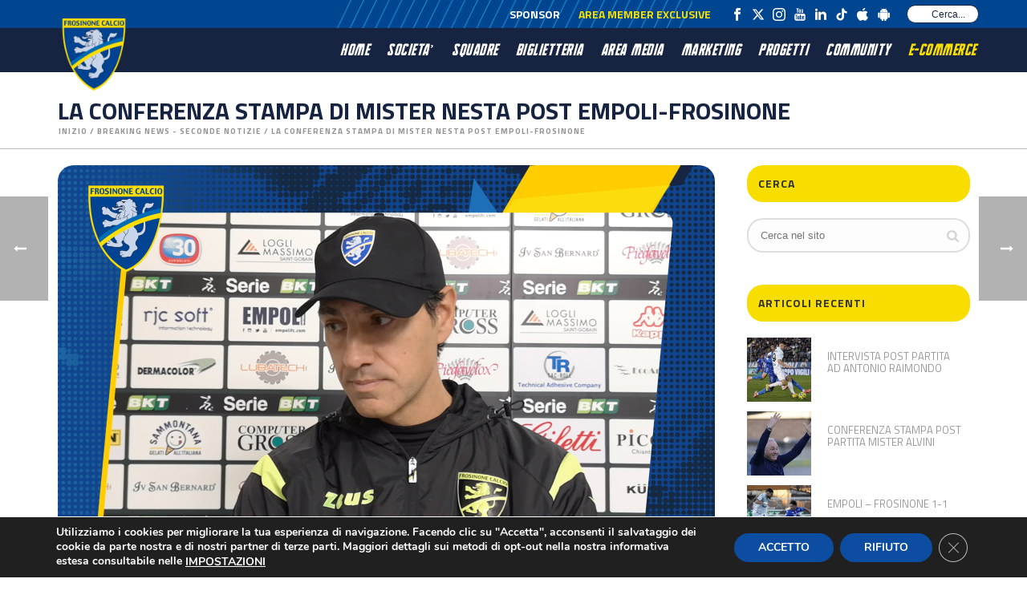

--- FILE ---
content_type: text/html; charset=UTF-8
request_url: https://www.frosinonecalcio.com/la-conferenza-stampa-di-mister-nesta-post-empoli-frosinone-2/
body_size: 31910
content:
<!DOCTYPE html>
<html lang="it-IT" >
<head>
		<meta charset="UTF-8" /><meta name="viewport" content="width=device-width, initial-scale=1.0, minimum-scale=1.0, maximum-scale=1.0, user-scalable=0" /><meta http-equiv="X-UA-Compatible" content="IE=edge,chrome=1" /><meta name="format-detection" content="telephone=no"><title>LA CONFERENZA STAMPA DI MISTER NESTA POST EMPOLI-FROSINONE &#8211; Frosinone Calcio</title>
<script type="text/javascript">var ajaxurl = "https://www.frosinonecalcio.com/wp-admin/admin-ajax.php";</script><meta name='robots' content='max-image-preview:large' />

		<style id="critical-path-css" type="text/css">
			body,html{width:100%;height:100%;margin:0;padding:0}.page-preloader{top:0;left:0;z-index:999;position:fixed;height:100%;width:100%;text-align:center}.preloader-preview-area{animation-delay:-.2s;top:50%;-ms-transform:translateY(100%);transform:translateY(100%);margin-top:10px;max-height:calc(50% - 20px);opacity:1;width:100%;text-align:center;position:absolute}.preloader-logo{max-width:90%;top:50%;-ms-transform:translateY(-100%);transform:translateY(-100%);margin:-10px auto 0 auto;max-height:calc(50% - 20px);opacity:1;position:relative}.ball-pulse>div{width:15px;height:15px;border-radius:100%;margin:2px;animation-fill-mode:both;display:inline-block;animation:ball-pulse .75s infinite cubic-bezier(.2,.68,.18,1.08)}.ball-pulse>div:nth-child(1){animation-delay:-.36s}.ball-pulse>div:nth-child(2){animation-delay:-.24s}.ball-pulse>div:nth-child(3){animation-delay:-.12s}@keyframes ball-pulse{0%{transform:scale(1);opacity:1}45%{transform:scale(.1);opacity:.7}80%{transform:scale(1);opacity:1}}.ball-clip-rotate-pulse{position:relative;-ms-transform:translateY(-15px) translateX(-10px);transform:translateY(-15px) translateX(-10px);display:inline-block}.ball-clip-rotate-pulse>div{animation-fill-mode:both;position:absolute;top:0;left:0;border-radius:100%}.ball-clip-rotate-pulse>div:first-child{height:36px;width:36px;top:7px;left:-7px;animation:ball-clip-rotate-pulse-scale 1s 0s cubic-bezier(.09,.57,.49,.9) infinite}.ball-clip-rotate-pulse>div:last-child{position:absolute;width:50px;height:50px;left:-16px;top:-2px;background:0 0;border:2px solid;animation:ball-clip-rotate-pulse-rotate 1s 0s cubic-bezier(.09,.57,.49,.9) infinite;animation-duration:1s}@keyframes ball-clip-rotate-pulse-rotate{0%{transform:rotate(0) scale(1)}50%{transform:rotate(180deg) scale(.6)}100%{transform:rotate(360deg) scale(1)}}@keyframes ball-clip-rotate-pulse-scale{30%{transform:scale(.3)}100%{transform:scale(1)}}@keyframes square-spin{25%{transform:perspective(100px) rotateX(180deg) rotateY(0)}50%{transform:perspective(100px) rotateX(180deg) rotateY(180deg)}75%{transform:perspective(100px) rotateX(0) rotateY(180deg)}100%{transform:perspective(100px) rotateX(0) rotateY(0)}}.square-spin{display:inline-block}.square-spin>div{animation-fill-mode:both;width:50px;height:50px;animation:square-spin 3s 0s cubic-bezier(.09,.57,.49,.9) infinite}.cube-transition{position:relative;-ms-transform:translate(-25px,-25px);transform:translate(-25px,-25px);display:inline-block}.cube-transition>div{animation-fill-mode:both;width:15px;height:15px;position:absolute;top:-5px;left:-5px;animation:cube-transition 1.6s 0s infinite ease-in-out}.cube-transition>div:last-child{animation-delay:-.8s}@keyframes cube-transition{25%{transform:translateX(50px) scale(.5) rotate(-90deg)}50%{transform:translate(50px,50px) rotate(-180deg)}75%{transform:translateY(50px) scale(.5) rotate(-270deg)}100%{transform:rotate(-360deg)}}.ball-scale>div{border-radius:100%;margin:2px;animation-fill-mode:both;display:inline-block;height:60px;width:60px;animation:ball-scale 1s 0s ease-in-out infinite}@keyframes ball-scale{0%{transform:scale(0)}100%{transform:scale(1);opacity:0}}.line-scale>div{animation-fill-mode:both;display:inline-block;width:5px;height:50px;border-radius:2px;margin:2px}.line-scale>div:nth-child(1){animation:line-scale 1s -.5s infinite cubic-bezier(.2,.68,.18,1.08)}.line-scale>div:nth-child(2){animation:line-scale 1s -.4s infinite cubic-bezier(.2,.68,.18,1.08)}.line-scale>div:nth-child(3){animation:line-scale 1s -.3s infinite cubic-bezier(.2,.68,.18,1.08)}.line-scale>div:nth-child(4){animation:line-scale 1s -.2s infinite cubic-bezier(.2,.68,.18,1.08)}.line-scale>div:nth-child(5){animation:line-scale 1s -.1s infinite cubic-bezier(.2,.68,.18,1.08)}@keyframes line-scale{0%{transform:scaley(1)}50%{transform:scaley(.4)}100%{transform:scaley(1)}}.ball-scale-multiple{position:relative;-ms-transform:translateY(30px);transform:translateY(30px);display:inline-block}.ball-scale-multiple>div{border-radius:100%;animation-fill-mode:both;margin:2px;position:absolute;left:-30px;top:0;opacity:0;margin:0;width:50px;height:50px;animation:ball-scale-multiple 1s 0s linear infinite}.ball-scale-multiple>div:nth-child(2){animation-delay:-.2s}.ball-scale-multiple>div:nth-child(3){animation-delay:-.2s}@keyframes ball-scale-multiple{0%{transform:scale(0);opacity:0}5%{opacity:1}100%{transform:scale(1);opacity:0}}.ball-pulse-sync{display:inline-block}.ball-pulse-sync>div{width:15px;height:15px;border-radius:100%;margin:2px;animation-fill-mode:both;display:inline-block}.ball-pulse-sync>div:nth-child(1){animation:ball-pulse-sync .6s -.21s infinite ease-in-out}.ball-pulse-sync>div:nth-child(2){animation:ball-pulse-sync .6s -.14s infinite ease-in-out}.ball-pulse-sync>div:nth-child(3){animation:ball-pulse-sync .6s -70ms infinite ease-in-out}@keyframes ball-pulse-sync{33%{transform:translateY(10px)}66%{transform:translateY(-10px)}100%{transform:translateY(0)}}.transparent-circle{display:inline-block;border-top:.5em solid rgba(255,255,255,.2);border-right:.5em solid rgba(255,255,255,.2);border-bottom:.5em solid rgba(255,255,255,.2);border-left:.5em solid #fff;transform:translateZ(0);animation:transparent-circle 1.1s infinite linear;width:50px;height:50px;border-radius:50%}.transparent-circle:after{border-radius:50%;width:10em;height:10em}@keyframes transparent-circle{0%{transform:rotate(0)}100%{transform:rotate(360deg)}}.ball-spin-fade-loader{position:relative;top:-10px;left:-10px;display:inline-block}.ball-spin-fade-loader>div{width:15px;height:15px;border-radius:100%;margin:2px;animation-fill-mode:both;position:absolute;animation:ball-spin-fade-loader 1s infinite linear}.ball-spin-fade-loader>div:nth-child(1){top:25px;left:0;animation-delay:-.84s;-webkit-animation-delay:-.84s}.ball-spin-fade-loader>div:nth-child(2){top:17.05px;left:17.05px;animation-delay:-.72s;-webkit-animation-delay:-.72s}.ball-spin-fade-loader>div:nth-child(3){top:0;left:25px;animation-delay:-.6s;-webkit-animation-delay:-.6s}.ball-spin-fade-loader>div:nth-child(4){top:-17.05px;left:17.05px;animation-delay:-.48s;-webkit-animation-delay:-.48s}.ball-spin-fade-loader>div:nth-child(5){top:-25px;left:0;animation-delay:-.36s;-webkit-animation-delay:-.36s}.ball-spin-fade-loader>div:nth-child(6){top:-17.05px;left:-17.05px;animation-delay:-.24s;-webkit-animation-delay:-.24s}.ball-spin-fade-loader>div:nth-child(7){top:0;left:-25px;animation-delay:-.12s;-webkit-animation-delay:-.12s}.ball-spin-fade-loader>div:nth-child(8){top:17.05px;left:-17.05px;animation-delay:0s;-webkit-animation-delay:0s}@keyframes ball-spin-fade-loader{50%{opacity:.3;transform:scale(.4)}100%{opacity:1;transform:scale(1)}}		</style>

		<link rel="alternate" type="application/rss+xml" title="Frosinone Calcio &raquo; Feed" href="https://www.frosinonecalcio.com/feed/" />
<link rel="alternate" type="application/rss+xml" title="Frosinone Calcio &raquo; Feed dei commenti" href="https://www.frosinonecalcio.com/comments/feed/" />

<link rel="shortcut icon" href="https://www.frosinonecalcio.com/wp-content/uploads/2021/12/frosinone-calcio-favicon.ico"  />
<link rel="apple-touch-icon-precomposed" href="https://www.frosinonecalcio.com/wp-content/uploads/2021/09/logo-frosinone.png">
<link rel="apple-touch-icon-precomposed" sizes="114x114" href="https://www.frosinonecalcio.com/wp-content/uploads/2021/09/logo-frosinone.png">
<link rel="apple-touch-icon-precomposed" sizes="72x72" href="https://www.frosinonecalcio.com/wp-content/uploads/2021/09/logo-frosinone.png">
<link rel="apple-touch-icon-precomposed" sizes="144x144" href="https://www.frosinonecalcio.com/wp-content/uploads/2021/09/logo-frosinone.png">
<link rel="alternate" type="application/rss+xml" title="Frosinone Calcio &raquo; LA CONFERENZA STAMPA DI MISTER NESTA POST EMPOLI-FROSINONE Feed dei commenti" href="https://www.frosinonecalcio.com/la-conferenza-stampa-di-mister-nesta-post-empoli-frosinone-2/feed/" />
<script type="text/javascript">window.abb = {};php = {};window.PHP = {};PHP.ajax = "https://www.frosinonecalcio.com/wp-admin/admin-ajax.php";PHP.wp_p_id = "1504";var mk_header_parallax, mk_banner_parallax, mk_page_parallax, mk_footer_parallax, mk_body_parallax;var mk_images_dir = "https://www.frosinonecalcio.com/wp-content/themes/jupiter/assets/images",mk_theme_js_path = "https://www.frosinonecalcio.com/wp-content/themes/jupiter/assets/js",mk_theme_dir = "https://www.frosinonecalcio.com/wp-content/themes/jupiter",mk_captcha_placeholder = "Inserisci il Captcha",mk_captcha_invalid_txt = "Invalid. Try again.",mk_captcha_correct_txt = "Captcha correct.",mk_responsive_nav_width = 1140,mk_vertical_header_back = "Back",mk_vertical_header_anim = "1",mk_check_rtl = true,mk_grid_width = 1177,mk_ajax_search_option = "toolbar",mk_preloader_bg_color = "#00468c",mk_accent_color = "#162441",mk_go_to_top =  "true",mk_smooth_scroll =  "true",mk_preloader_bar_color = "#162441",mk_preloader_logo = "https://www.frosinonecalcio.com/wp-content/uploads/2021/09/logo-frosinone.png";var mk_header_parallax = false,mk_banner_parallax = false,mk_footer_parallax = false,mk_body_parallax = false,mk_no_more_posts = "No More Posts",mk_typekit_id   = "",mk_google_fonts = ["Titillium Web:100italic,200italic,300italic,400italic,500italic,600italic,700italic,800italic,900italic,100,200,300,400,500,600,700,800,900"],mk_global_lazyload = true;</script><link rel="alternate" title="oEmbed (JSON)" type="application/json+oembed" href="https://www.frosinonecalcio.com/wp-json/oembed/1.0/embed?url=https%3A%2F%2Fwww.frosinonecalcio.com%2Fla-conferenza-stampa-di-mister-nesta-post-empoli-frosinone-2%2F" />
<link rel="alternate" title="oEmbed (XML)" type="text/xml+oembed" href="https://www.frosinonecalcio.com/wp-json/oembed/1.0/embed?url=https%3A%2F%2Fwww.frosinonecalcio.com%2Fla-conferenza-stampa-di-mister-nesta-post-empoli-frosinone-2%2F&#038;format=xml" />
<style id='wp-img-auto-sizes-contain-inline-css' type='text/css'>
img:is([sizes=auto i],[sizes^="auto," i]){contain-intrinsic-size:3000px 1500px}
/*# sourceURL=wp-img-auto-sizes-contain-inline-css */
</style>
<style id='wp-block-library-inline-css' type='text/css'>
:root{
  --wp-block-synced-color:#7a00df;
  --wp-block-synced-color--rgb:122, 0, 223;
  --wp-bound-block-color:var(--wp-block-synced-color);
  --wp-editor-canvas-background:#ddd;
  --wp-admin-theme-color:#007cba;
  --wp-admin-theme-color--rgb:0, 124, 186;
  --wp-admin-theme-color-darker-10:#006ba1;
  --wp-admin-theme-color-darker-10--rgb:0, 107, 160.5;
  --wp-admin-theme-color-darker-20:#005a87;
  --wp-admin-theme-color-darker-20--rgb:0, 90, 135;
  --wp-admin-border-width-focus:2px;
}
@media (min-resolution:192dpi){
  :root{
    --wp-admin-border-width-focus:1.5px;
  }
}
.wp-element-button{
  cursor:pointer;
}

:root .has-very-light-gray-background-color{
  background-color:#eee;
}
:root .has-very-dark-gray-background-color{
  background-color:#313131;
}
:root .has-very-light-gray-color{
  color:#eee;
}
:root .has-very-dark-gray-color{
  color:#313131;
}
:root .has-vivid-green-cyan-to-vivid-cyan-blue-gradient-background{
  background:linear-gradient(135deg, #00d084, #0693e3);
}
:root .has-purple-crush-gradient-background{
  background:linear-gradient(135deg, #34e2e4, #4721fb 50%, #ab1dfe);
}
:root .has-hazy-dawn-gradient-background{
  background:linear-gradient(135deg, #faaca8, #dad0ec);
}
:root .has-subdued-olive-gradient-background{
  background:linear-gradient(135deg, #fafae1, #67a671);
}
:root .has-atomic-cream-gradient-background{
  background:linear-gradient(135deg, #fdd79a, #004a59);
}
:root .has-nightshade-gradient-background{
  background:linear-gradient(135deg, #330968, #31cdcf);
}
:root .has-midnight-gradient-background{
  background:linear-gradient(135deg, #020381, #2874fc);
}
:root{
  --wp--preset--font-size--normal:16px;
  --wp--preset--font-size--huge:42px;
}

.has-regular-font-size{
  font-size:1em;
}

.has-larger-font-size{
  font-size:2.625em;
}

.has-normal-font-size{
  font-size:var(--wp--preset--font-size--normal);
}

.has-huge-font-size{
  font-size:var(--wp--preset--font-size--huge);
}

.has-text-align-center{
  text-align:center;
}

.has-text-align-left{
  text-align:left;
}

.has-text-align-right{
  text-align:right;
}

.has-fit-text{
  white-space:nowrap !important;
}

#end-resizable-editor-section{
  display:none;
}

.aligncenter{
  clear:both;
}

.items-justified-left{
  justify-content:flex-start;
}

.items-justified-center{
  justify-content:center;
}

.items-justified-right{
  justify-content:flex-end;
}

.items-justified-space-between{
  justify-content:space-between;
}

.screen-reader-text{
  border:0;
  clip-path:inset(50%);
  height:1px;
  margin:-1px;
  overflow:hidden;
  padding:0;
  position:absolute;
  width:1px;
  word-wrap:normal !important;
}

.screen-reader-text:focus{
  background-color:#ddd;
  clip-path:none;
  color:#444;
  display:block;
  font-size:1em;
  height:auto;
  left:5px;
  line-height:normal;
  padding:15px 23px 14px;
  text-decoration:none;
  top:5px;
  width:auto;
  z-index:100000;
}
html :where(.has-border-color){
  border-style:solid;
}

html :where([style*=border-top-color]){
  border-top-style:solid;
}

html :where([style*=border-right-color]){
  border-right-style:solid;
}

html :where([style*=border-bottom-color]){
  border-bottom-style:solid;
}

html :where([style*=border-left-color]){
  border-left-style:solid;
}

html :where([style*=border-width]){
  border-style:solid;
}

html :where([style*=border-top-width]){
  border-top-style:solid;
}

html :where([style*=border-right-width]){
  border-right-style:solid;
}

html :where([style*=border-bottom-width]){
  border-bottom-style:solid;
}

html :where([style*=border-left-width]){
  border-left-style:solid;
}
html :where(img[class*=wp-image-]){
  height:auto;
  max-width:100%;
}
:where(figure){
  margin:0 0 1em;
}

html :where(.is-position-sticky){
  --wp-admin--admin-bar--position-offset:var(--wp-admin--admin-bar--height, 0px);
}

@media screen and (max-width:600px){
  html :where(.is-position-sticky){
    --wp-admin--admin-bar--position-offset:0px;
  }
}

/*# sourceURL=wp-block-library-inline-css */
</style><style id='global-styles-inline-css' type='text/css'>
:root{--wp--preset--aspect-ratio--square: 1;--wp--preset--aspect-ratio--4-3: 4/3;--wp--preset--aspect-ratio--3-4: 3/4;--wp--preset--aspect-ratio--3-2: 3/2;--wp--preset--aspect-ratio--2-3: 2/3;--wp--preset--aspect-ratio--16-9: 16/9;--wp--preset--aspect-ratio--9-16: 9/16;--wp--preset--color--black: #000000;--wp--preset--color--cyan-bluish-gray: #abb8c3;--wp--preset--color--white: #ffffff;--wp--preset--color--pale-pink: #f78da7;--wp--preset--color--vivid-red: #cf2e2e;--wp--preset--color--luminous-vivid-orange: #ff6900;--wp--preset--color--luminous-vivid-amber: #fcb900;--wp--preset--color--light-green-cyan: #7bdcb5;--wp--preset--color--vivid-green-cyan: #00d084;--wp--preset--color--pale-cyan-blue: #8ed1fc;--wp--preset--color--vivid-cyan-blue: #0693e3;--wp--preset--color--vivid-purple: #9b51e0;--wp--preset--gradient--vivid-cyan-blue-to-vivid-purple: linear-gradient(135deg,rgb(6,147,227) 0%,rgb(155,81,224) 100%);--wp--preset--gradient--light-green-cyan-to-vivid-green-cyan: linear-gradient(135deg,rgb(122,220,180) 0%,rgb(0,208,130) 100%);--wp--preset--gradient--luminous-vivid-amber-to-luminous-vivid-orange: linear-gradient(135deg,rgb(252,185,0) 0%,rgb(255,105,0) 100%);--wp--preset--gradient--luminous-vivid-orange-to-vivid-red: linear-gradient(135deg,rgb(255,105,0) 0%,rgb(207,46,46) 100%);--wp--preset--gradient--very-light-gray-to-cyan-bluish-gray: linear-gradient(135deg,rgb(238,238,238) 0%,rgb(169,184,195) 100%);--wp--preset--gradient--cool-to-warm-spectrum: linear-gradient(135deg,rgb(74,234,220) 0%,rgb(151,120,209) 20%,rgb(207,42,186) 40%,rgb(238,44,130) 60%,rgb(251,105,98) 80%,rgb(254,248,76) 100%);--wp--preset--gradient--blush-light-purple: linear-gradient(135deg,rgb(255,206,236) 0%,rgb(152,150,240) 100%);--wp--preset--gradient--blush-bordeaux: linear-gradient(135deg,rgb(254,205,165) 0%,rgb(254,45,45) 50%,rgb(107,0,62) 100%);--wp--preset--gradient--luminous-dusk: linear-gradient(135deg,rgb(255,203,112) 0%,rgb(199,81,192) 50%,rgb(65,88,208) 100%);--wp--preset--gradient--pale-ocean: linear-gradient(135deg,rgb(255,245,203) 0%,rgb(182,227,212) 50%,rgb(51,167,181) 100%);--wp--preset--gradient--electric-grass: linear-gradient(135deg,rgb(202,248,128) 0%,rgb(113,206,126) 100%);--wp--preset--gradient--midnight: linear-gradient(135deg,rgb(2,3,129) 0%,rgb(40,116,252) 100%);--wp--preset--font-size--small: 13px;--wp--preset--font-size--medium: 20px;--wp--preset--font-size--large: 36px;--wp--preset--font-size--x-large: 42px;--wp--preset--spacing--20: 0.44rem;--wp--preset--spacing--30: 0.67rem;--wp--preset--spacing--40: 1rem;--wp--preset--spacing--50: 1.5rem;--wp--preset--spacing--60: 2.25rem;--wp--preset--spacing--70: 3.38rem;--wp--preset--spacing--80: 5.06rem;--wp--preset--shadow--natural: 6px 6px 9px rgba(0, 0, 0, 0.2);--wp--preset--shadow--deep: 12px 12px 50px rgba(0, 0, 0, 0.4);--wp--preset--shadow--sharp: 6px 6px 0px rgba(0, 0, 0, 0.2);--wp--preset--shadow--outlined: 6px 6px 0px -3px rgb(255, 255, 255), 6px 6px rgb(0, 0, 0);--wp--preset--shadow--crisp: 6px 6px 0px rgb(0, 0, 0);}:where(.is-layout-flex){gap: 0.5em;}:where(.is-layout-grid){gap: 0.5em;}body .is-layout-flex{display: flex;}.is-layout-flex{flex-wrap: wrap;align-items: center;}.is-layout-flex > :is(*, div){margin: 0;}body .is-layout-grid{display: grid;}.is-layout-grid > :is(*, div){margin: 0;}:where(.wp-block-columns.is-layout-flex){gap: 2em;}:where(.wp-block-columns.is-layout-grid){gap: 2em;}:where(.wp-block-post-template.is-layout-flex){gap: 1.25em;}:where(.wp-block-post-template.is-layout-grid){gap: 1.25em;}.has-black-color{color: var(--wp--preset--color--black) !important;}.has-cyan-bluish-gray-color{color: var(--wp--preset--color--cyan-bluish-gray) !important;}.has-white-color{color: var(--wp--preset--color--white) !important;}.has-pale-pink-color{color: var(--wp--preset--color--pale-pink) !important;}.has-vivid-red-color{color: var(--wp--preset--color--vivid-red) !important;}.has-luminous-vivid-orange-color{color: var(--wp--preset--color--luminous-vivid-orange) !important;}.has-luminous-vivid-amber-color{color: var(--wp--preset--color--luminous-vivid-amber) !important;}.has-light-green-cyan-color{color: var(--wp--preset--color--light-green-cyan) !important;}.has-vivid-green-cyan-color{color: var(--wp--preset--color--vivid-green-cyan) !important;}.has-pale-cyan-blue-color{color: var(--wp--preset--color--pale-cyan-blue) !important;}.has-vivid-cyan-blue-color{color: var(--wp--preset--color--vivid-cyan-blue) !important;}.has-vivid-purple-color{color: var(--wp--preset--color--vivid-purple) !important;}.has-black-background-color{background-color: var(--wp--preset--color--black) !important;}.has-cyan-bluish-gray-background-color{background-color: var(--wp--preset--color--cyan-bluish-gray) !important;}.has-white-background-color{background-color: var(--wp--preset--color--white) !important;}.has-pale-pink-background-color{background-color: var(--wp--preset--color--pale-pink) !important;}.has-vivid-red-background-color{background-color: var(--wp--preset--color--vivid-red) !important;}.has-luminous-vivid-orange-background-color{background-color: var(--wp--preset--color--luminous-vivid-orange) !important;}.has-luminous-vivid-amber-background-color{background-color: var(--wp--preset--color--luminous-vivid-amber) !important;}.has-light-green-cyan-background-color{background-color: var(--wp--preset--color--light-green-cyan) !important;}.has-vivid-green-cyan-background-color{background-color: var(--wp--preset--color--vivid-green-cyan) !important;}.has-pale-cyan-blue-background-color{background-color: var(--wp--preset--color--pale-cyan-blue) !important;}.has-vivid-cyan-blue-background-color{background-color: var(--wp--preset--color--vivid-cyan-blue) !important;}.has-vivid-purple-background-color{background-color: var(--wp--preset--color--vivid-purple) !important;}.has-black-border-color{border-color: var(--wp--preset--color--black) !important;}.has-cyan-bluish-gray-border-color{border-color: var(--wp--preset--color--cyan-bluish-gray) !important;}.has-white-border-color{border-color: var(--wp--preset--color--white) !important;}.has-pale-pink-border-color{border-color: var(--wp--preset--color--pale-pink) !important;}.has-vivid-red-border-color{border-color: var(--wp--preset--color--vivid-red) !important;}.has-luminous-vivid-orange-border-color{border-color: var(--wp--preset--color--luminous-vivid-orange) !important;}.has-luminous-vivid-amber-border-color{border-color: var(--wp--preset--color--luminous-vivid-amber) !important;}.has-light-green-cyan-border-color{border-color: var(--wp--preset--color--light-green-cyan) !important;}.has-vivid-green-cyan-border-color{border-color: var(--wp--preset--color--vivid-green-cyan) !important;}.has-pale-cyan-blue-border-color{border-color: var(--wp--preset--color--pale-cyan-blue) !important;}.has-vivid-cyan-blue-border-color{border-color: var(--wp--preset--color--vivid-cyan-blue) !important;}.has-vivid-purple-border-color{border-color: var(--wp--preset--color--vivid-purple) !important;}.has-vivid-cyan-blue-to-vivid-purple-gradient-background{background: var(--wp--preset--gradient--vivid-cyan-blue-to-vivid-purple) !important;}.has-light-green-cyan-to-vivid-green-cyan-gradient-background{background: var(--wp--preset--gradient--light-green-cyan-to-vivid-green-cyan) !important;}.has-luminous-vivid-amber-to-luminous-vivid-orange-gradient-background{background: var(--wp--preset--gradient--luminous-vivid-amber-to-luminous-vivid-orange) !important;}.has-luminous-vivid-orange-to-vivid-red-gradient-background{background: var(--wp--preset--gradient--luminous-vivid-orange-to-vivid-red) !important;}.has-very-light-gray-to-cyan-bluish-gray-gradient-background{background: var(--wp--preset--gradient--very-light-gray-to-cyan-bluish-gray) !important;}.has-cool-to-warm-spectrum-gradient-background{background: var(--wp--preset--gradient--cool-to-warm-spectrum) !important;}.has-blush-light-purple-gradient-background{background: var(--wp--preset--gradient--blush-light-purple) !important;}.has-blush-bordeaux-gradient-background{background: var(--wp--preset--gradient--blush-bordeaux) !important;}.has-luminous-dusk-gradient-background{background: var(--wp--preset--gradient--luminous-dusk) !important;}.has-pale-ocean-gradient-background{background: var(--wp--preset--gradient--pale-ocean) !important;}.has-electric-grass-gradient-background{background: var(--wp--preset--gradient--electric-grass) !important;}.has-midnight-gradient-background{background: var(--wp--preset--gradient--midnight) !important;}.has-small-font-size{font-size: var(--wp--preset--font-size--small) !important;}.has-medium-font-size{font-size: var(--wp--preset--font-size--medium) !important;}.has-large-font-size{font-size: var(--wp--preset--font-size--large) !important;}.has-x-large-font-size{font-size: var(--wp--preset--font-size--x-large) !important;}
/*# sourceURL=global-styles-inline-css */
</style>
<style id='core-block-supports-inline-css' type='text/css'>
/**
 * Core styles: block-supports
 */

/*# sourceURL=core-block-supports-inline-css */
</style>

<style id='classic-theme-styles-inline-css' type='text/css'>
/**
 * These rules are needed for backwards compatibility.
 * They should match the button element rules in the base theme.json file.
 */
.wp-block-button__link {
	color: #ffffff;
	background-color: #32373c;
	border-radius: 9999px; /* 100% causes an oval, but any explicit but really high value retains the pill shape. */

	/* This needs a low specificity so it won't override the rules from the button element if defined in theme.json. */
	box-shadow: none;
	text-decoration: none;

	/* The extra 2px are added to size solids the same as the outline versions.*/
	padding: calc(0.667em + 2px) calc(1.333em + 2px);

	font-size: 1.125em;
}

.wp-block-file__button {
	background: #32373c;
	color: #ffffff;
	text-decoration: none;
}

/*# sourceURL=/wp-includes/css/classic-themes.css */
</style>
<link rel='stylesheet' id='contact-form-7-css' href='https://www.frosinonecalcio.com/wp-content/plugins/contact-form-7/includes/css/styles.css?ver=6.1.4' type='text/css' media='all' />
<link rel='stylesheet' id='quiz-maker-css' href='https://www.frosinonecalcio.com/wp-content/plugins/quiz-maker/public/css/quiz-maker-public.css?ver=21.7.8' type='text/css' media='all' />
<link rel='stylesheet' id='core-styles-css' href='https://www.frosinonecalcio.com/wp-content/themes/jupiter/assets/stylesheet/core-styles.6.9.0.css?ver=1629274583' type='text/css' media='all' />
<style id='core-styles-inline-css' type='text/css'>

			#wpadminbar {
				-webkit-backface-visibility: hidden;
				backface-visibility: hidden;
				-webkit-perspective: 1000;
				-ms-perspective: 1000;
				perspective: 1000;
				-webkit-transform: translateZ(0px);
				-ms-transform: translateZ(0px);
				transform: translateZ(0px);
			}
			@media screen and (max-width: 600px) {
				#wpadminbar {
					position: fixed !important;
				}
			}
		
/*# sourceURL=core-styles-inline-css */
</style>
<link rel='stylesheet' id='components-full-css' href='https://www.frosinonecalcio.com/wp-content/themes/jupiter/assets/stylesheet/components-full.6.9.0.css?ver=1629274583' type='text/css' media='all' />
<style id='components-full-inline-css' type='text/css'>

body
{
    background-color:#fff;
}

.hb-custom-header #mk-page-introduce,
#mk-page-introduce
{
    background-color:#ffffff;background-size: cover;-webkit-background-size: cover;-moz-background-size: cover;
}

.hb-custom-header > div,
.mk-header-bg
{
    background-color:#162441;background-repeat:no-repeat;background-position:center center;background-attachment:scroll;background-size: cover;-webkit-background-size: cover;-moz-background-size: cover;
}

.mk-classic-nav-bg
{
    background-color:#162441;background-repeat:no-repeat;background-position:center center;background-attachment:scroll;background-size: cover;-webkit-background-size: cover;-moz-background-size: cover;
}

.master-holder-bg
{
    background-color:#fff;background-repeat:repeat-y;background-position:center center;
}

#mk-footer
{
    background-color:#00458f;
}

#mk-boxed-layout
{
  -webkit-box-shadow: 0 0 px rgba(0, 0, 0, );
  -moz-box-shadow: 0 0 px rgba(0, 0, 0, );
  box-shadow: 0 0 px rgba(0, 0, 0, );
}

.mk-news-tab .mk-tabs-tabs .is-active a,
.mk-fancy-title.pattern-style span,
.mk-fancy-title.pattern-style.color-gradient span:after,
.page-bg-color
{
    background-color: #fff;
}

.page-title
{
    font-size: 30px;
    color: #162441;
    text-transform: uppercase;
    font-weight: 700;
    letter-spacing: 0px;
}

.page-subtitle
{
    font-size: 14px;
    line-height: 100%;
    color: #a3a3a3;
    font-size: 14px;
    text-transform: none;
}



    .mk-header
    {
        border-bottom:1px solid #bfbfbf;
    }

    
	.header-style-1 .mk-header-padding-wrapper,
	.header-style-2 .mk-header-padding-wrapper,
	.header-style-3 .mk-header-padding-wrapper {
		padding-top:91px;
	}

	.mk-process-steps[max-width~="950px"] ul::before {
	  display: none !important;
	}
	.mk-process-steps[max-width~="950px"] li {
	  margin-bottom: 30px !important;
	  width: 100% !important;
	  text-align: center;
	}
	.mk-event-countdown-ul[max-width~="750px"] li {
	  width: 90%;
	  display: block;
	  margin: 0 auto 15px;
	}

    body { font-family: Titillium Web } 

            @font-face {
                font-family: 'star';
                src: url('https://www.frosinonecalcio.com/wp-content/themes/jupiter/assets/stylesheet/fonts/star/font.eot');
                src: url('https://www.frosinonecalcio.com/wp-content/themes/jupiter/assets/stylesheet/fonts/star/font.eot?#iefix') format('embedded-opentype'),
                url('https://www.frosinonecalcio.com/wp-content/themes/jupiter/assets/stylesheet/fonts/star/font.woff') format('woff'),
                url('https://www.frosinonecalcio.com/wp-content/themes/jupiter/assets/stylesheet/fonts/star/font.ttf') format('truetype'),
                url('https://www.frosinonecalcio.com/wp-content/themes/jupiter/assets/stylesheet/fonts/star/font.svg#star') format('svg');
                font-weight: normal;
                font-style: normal;
            }
            @font-face {
                font-family: 'WooCommerce';
                src: url('https://www.frosinonecalcio.com/wp-content/themes/jupiter/assets/stylesheet/fonts/woocommerce/font.eot');
                src: url('https://www.frosinonecalcio.com/wp-content/themes/jupiter/assets/stylesheet/fonts/woocommerce/font.eot?#iefix') format('embedded-opentype'),
                url('https://www.frosinonecalcio.com/wp-content/themes/jupiter/assets/stylesheet/fonts/woocommerce/font.woff') format('woff'),
                url('https://www.frosinonecalcio.com/wp-content/themes/jupiter/assets/stylesheet/fonts/woocommerce/font.ttf') format('truetype'),
                url('https://www.frosinonecalcio.com/wp-content/themes/jupiter/assets/stylesheet/fonts/woocommerce/font.svg#WooCommerce') format('svg');
                font-weight: normal;
                font-style: normal;
            }#theme-page .theme-page-wrapper .theme-content {
    padding: 50px 20px;
    background-color: #fff;
}

#theme-page .theme-page-wrapper {
    margin: 0px auto;
}

.page-title {
    margin: 16px 20px 15px;
}
/*# sourceURL=components-full-inline-css */
</style>
<link rel='stylesheet' id='mkhb-render-css' href='https://www.frosinonecalcio.com/wp-content/themes/jupiter/header-builder/includes/assets/css/mkhb-render.css?ver=6.9.0' type='text/css' media='all' />
<link rel='stylesheet' id='mkhb-row-css' href='https://www.frosinonecalcio.com/wp-content/themes/jupiter/header-builder/includes/assets/css/mkhb-row.css?ver=6.9.0' type='text/css' media='all' />
<link rel='stylesheet' id='mkhb-column-css' href='https://www.frosinonecalcio.com/wp-content/themes/jupiter/header-builder/includes/assets/css/mkhb-column.css?ver=6.9.0' type='text/css' media='all' />
<link rel='stylesheet' id='theme-options-css' href='https://www.frosinonecalcio.com/wp-content/uploads/mk_assets/theme-options-production-1766855892.css?ver=1766855892' type='text/css' media='all' />
<link rel='stylesheet' id='jupiter-donut-shortcodes-css' href='https://www.frosinonecalcio.com/wp-content/plugins/jupiter-donut/assets/css/shortcodes-styles.css?ver=1.6.4' type='text/css' media='all' />
<link rel='stylesheet' id='mk-style-css' href='https://www.frosinonecalcio.com/wp-content/themes/jupiter-child/style.css?ver=6.9' type='text/css' media='all' />
<link rel='stylesheet' id='__EPYT__style-css' href='https://www.frosinonecalcio.com/wp-content/plugins/youtube-embed-plus/styles/ytprefs.css?ver=14.2.4' type='text/css' media='all' />
<style id='__EPYT__style-inline-css' type='text/css'>

                .epyt-gallery-thumb {
                        width: 33.333%;
                }
                
/*# sourceURL=__EPYT__style-inline-css */
</style>
<link rel='stylesheet' id='moove_gdpr_frontend-css' href='https://www.frosinonecalcio.com/wp-content/plugins/gdpr-cookie-compliance/dist/styles/gdpr-main.css?ver=5.0.9' type='text/css' media='all' />
<style id='moove_gdpr_frontend-inline-css' type='text/css'>
#moove_gdpr_cookie_modal,#moove_gdpr_cookie_info_bar,.gdpr_cookie_settings_shortcode_content{font-family:&#039;Nunito&#039;,sans-serif}#moove_gdpr_save_popup_settings_button{background-color:#373737;color:#fff}#moove_gdpr_save_popup_settings_button:hover{background-color:#000}#moove_gdpr_cookie_info_bar .moove-gdpr-info-bar-container .moove-gdpr-info-bar-content a.mgbutton,#moove_gdpr_cookie_info_bar .moove-gdpr-info-bar-container .moove-gdpr-info-bar-content button.mgbutton{background-color:#0C4DA2}#moove_gdpr_cookie_modal .moove-gdpr-modal-content .moove-gdpr-modal-footer-content .moove-gdpr-button-holder a.mgbutton,#moove_gdpr_cookie_modal .moove-gdpr-modal-content .moove-gdpr-modal-footer-content .moove-gdpr-button-holder button.mgbutton,.gdpr_cookie_settings_shortcode_content .gdpr-shr-button.button-green{background-color:#0C4DA2;border-color:#0C4DA2}#moove_gdpr_cookie_modal .moove-gdpr-modal-content .moove-gdpr-modal-footer-content .moove-gdpr-button-holder a.mgbutton:hover,#moove_gdpr_cookie_modal .moove-gdpr-modal-content .moove-gdpr-modal-footer-content .moove-gdpr-button-holder button.mgbutton:hover,.gdpr_cookie_settings_shortcode_content .gdpr-shr-button.button-green:hover{background-color:#fff;color:#0C4DA2}#moove_gdpr_cookie_modal .moove-gdpr-modal-content .moove-gdpr-modal-close i,#moove_gdpr_cookie_modal .moove-gdpr-modal-content .moove-gdpr-modal-close span.gdpr-icon{background-color:#0C4DA2;border:1px solid #0C4DA2}#moove_gdpr_cookie_info_bar span.moove-gdpr-infobar-allow-all.focus-g,#moove_gdpr_cookie_info_bar span.moove-gdpr-infobar-allow-all:focus,#moove_gdpr_cookie_info_bar button.moove-gdpr-infobar-allow-all.focus-g,#moove_gdpr_cookie_info_bar button.moove-gdpr-infobar-allow-all:focus,#moove_gdpr_cookie_info_bar span.moove-gdpr-infobar-reject-btn.focus-g,#moove_gdpr_cookie_info_bar span.moove-gdpr-infobar-reject-btn:focus,#moove_gdpr_cookie_info_bar button.moove-gdpr-infobar-reject-btn.focus-g,#moove_gdpr_cookie_info_bar button.moove-gdpr-infobar-reject-btn:focus,#moove_gdpr_cookie_info_bar span.change-settings-button.focus-g,#moove_gdpr_cookie_info_bar span.change-settings-button:focus,#moove_gdpr_cookie_info_bar button.change-settings-button.focus-g,#moove_gdpr_cookie_info_bar button.change-settings-button:focus{-webkit-box-shadow:0 0 1px 3px #0C4DA2;-moz-box-shadow:0 0 1px 3px #0C4DA2;box-shadow:0 0 1px 3px #0C4DA2}#moove_gdpr_cookie_modal .moove-gdpr-modal-content .moove-gdpr-modal-close i:hover,#moove_gdpr_cookie_modal .moove-gdpr-modal-content .moove-gdpr-modal-close span.gdpr-icon:hover,#moove_gdpr_cookie_info_bar span[data-href]>u.change-settings-button{color:#0C4DA2}#moove_gdpr_cookie_modal .moove-gdpr-modal-content .moove-gdpr-modal-left-content #moove-gdpr-menu li.menu-item-selected a span.gdpr-icon,#moove_gdpr_cookie_modal .moove-gdpr-modal-content .moove-gdpr-modal-left-content #moove-gdpr-menu li.menu-item-selected button span.gdpr-icon{color:inherit}#moove_gdpr_cookie_modal .moove-gdpr-modal-content .moove-gdpr-modal-left-content #moove-gdpr-menu li a span.gdpr-icon,#moove_gdpr_cookie_modal .moove-gdpr-modal-content .moove-gdpr-modal-left-content #moove-gdpr-menu li button span.gdpr-icon{color:inherit}#moove_gdpr_cookie_modal .gdpr-acc-link{line-height:0;font-size:0;color:transparent;position:absolute}#moove_gdpr_cookie_modal .moove-gdpr-modal-content .moove-gdpr-modal-close:hover i,#moove_gdpr_cookie_modal .moove-gdpr-modal-content .moove-gdpr-modal-left-content #moove-gdpr-menu li a,#moove_gdpr_cookie_modal .moove-gdpr-modal-content .moove-gdpr-modal-left-content #moove-gdpr-menu li button,#moove_gdpr_cookie_modal .moove-gdpr-modal-content .moove-gdpr-modal-left-content #moove-gdpr-menu li button i,#moove_gdpr_cookie_modal .moove-gdpr-modal-content .moove-gdpr-modal-left-content #moove-gdpr-menu li a i,#moove_gdpr_cookie_modal .moove-gdpr-modal-content .moove-gdpr-tab-main .moove-gdpr-tab-main-content a:hover,#moove_gdpr_cookie_info_bar.moove-gdpr-dark-scheme .moove-gdpr-info-bar-container .moove-gdpr-info-bar-content a.mgbutton:hover,#moove_gdpr_cookie_info_bar.moove-gdpr-dark-scheme .moove-gdpr-info-bar-container .moove-gdpr-info-bar-content button.mgbutton:hover,#moove_gdpr_cookie_info_bar.moove-gdpr-dark-scheme .moove-gdpr-info-bar-container .moove-gdpr-info-bar-content a:hover,#moove_gdpr_cookie_info_bar.moove-gdpr-dark-scheme .moove-gdpr-info-bar-container .moove-gdpr-info-bar-content button:hover,#moove_gdpr_cookie_info_bar.moove-gdpr-dark-scheme .moove-gdpr-info-bar-container .moove-gdpr-info-bar-content span.change-settings-button:hover,#moove_gdpr_cookie_info_bar.moove-gdpr-dark-scheme .moove-gdpr-info-bar-container .moove-gdpr-info-bar-content button.change-settings-button:hover,#moove_gdpr_cookie_info_bar.moove-gdpr-dark-scheme .moove-gdpr-info-bar-container .moove-gdpr-info-bar-content u.change-settings-button:hover,#moove_gdpr_cookie_info_bar span[data-href]>u.change-settings-button,#moove_gdpr_cookie_info_bar.moove-gdpr-dark-scheme .moove-gdpr-info-bar-container .moove-gdpr-info-bar-content a.mgbutton.focus-g,#moove_gdpr_cookie_info_bar.moove-gdpr-dark-scheme .moove-gdpr-info-bar-container .moove-gdpr-info-bar-content button.mgbutton.focus-g,#moove_gdpr_cookie_info_bar.moove-gdpr-dark-scheme .moove-gdpr-info-bar-container .moove-gdpr-info-bar-content a.focus-g,#moove_gdpr_cookie_info_bar.moove-gdpr-dark-scheme .moove-gdpr-info-bar-container .moove-gdpr-info-bar-content button.focus-g,#moove_gdpr_cookie_info_bar.moove-gdpr-dark-scheme .moove-gdpr-info-bar-container .moove-gdpr-info-bar-content a.mgbutton:focus,#moove_gdpr_cookie_info_bar.moove-gdpr-dark-scheme .moove-gdpr-info-bar-container .moove-gdpr-info-bar-content button.mgbutton:focus,#moove_gdpr_cookie_info_bar.moove-gdpr-dark-scheme .moove-gdpr-info-bar-container .moove-gdpr-info-bar-content a:focus,#moove_gdpr_cookie_info_bar.moove-gdpr-dark-scheme .moove-gdpr-info-bar-container .moove-gdpr-info-bar-content button:focus,#moove_gdpr_cookie_info_bar.moove-gdpr-dark-scheme .moove-gdpr-info-bar-container .moove-gdpr-info-bar-content span.change-settings-button.focus-g,span.change-settings-button:focus,button.change-settings-button.focus-g,button.change-settings-button:focus,#moove_gdpr_cookie_info_bar.moove-gdpr-dark-scheme .moove-gdpr-info-bar-container .moove-gdpr-info-bar-content u.change-settings-button.focus-g,#moove_gdpr_cookie_info_bar.moove-gdpr-dark-scheme .moove-gdpr-info-bar-container .moove-gdpr-info-bar-content u.change-settings-button:focus{color:#0C4DA2}#moove_gdpr_cookie_modal .moove-gdpr-branding.focus-g span,#moove_gdpr_cookie_modal .moove-gdpr-modal-content .moove-gdpr-tab-main a.focus-g,#moove_gdpr_cookie_modal .moove-gdpr-modal-content .moove-gdpr-tab-main .gdpr-cd-details-toggle.focus-g{color:#0C4DA2}#moove_gdpr_cookie_modal.gdpr_lightbox-hide{display:none}
/*# sourceURL=moove_gdpr_frontend-inline-css */
</style>
<script type="text/javascript" data-noptimize='' data-no-minify='' src="https://www.frosinonecalcio.com/wp-content/themes/jupiter/assets/js/plugins/wp-enqueue/webfontloader.js?ver=6.9" id="mk-webfontloader-js"></script>
<script type="text/javascript" id="mk-webfontloader-js-after">
/* <![CDATA[ */
WebFontConfig = {
	timeout: 2000
}

if ( mk_typekit_id.length > 0 ) {
	WebFontConfig.typekit = {
		id: mk_typekit_id
	}
}

if ( mk_google_fonts.length > 0 ) {
	WebFontConfig.google = {
		families:  mk_google_fonts
	}
}

if ( (mk_google_fonts.length > 0 || mk_typekit_id.length > 0) && navigator.userAgent.indexOf("Speed Insights") == -1) {
	WebFont.load( WebFontConfig );
}
		
//# sourceURL=mk-webfontloader-js-after
/* ]]> */
</script>
<script type="text/javascript" id="jquery-core-js-extra">
/* <![CDATA[ */
var wpadcf7sl_public = {"ajaxurl":"https://www.frosinonecalcio.com/wp-admin/admin-ajax.php","nonce":"1fe8518239"};
//# sourceURL=jquery-core-js-extra
/* ]]> */
</script>
<script type="text/javascript" src="https://www.frosinonecalcio.com/wp-includes/js/jquery/jquery.js?ver=3.7.1" id="jquery-core-js"></script>
<script type="text/javascript" src="https://www.frosinonecalcio.com/wp-includes/js/jquery/jquery-migrate.js?ver=3.4.1" id="jquery-migrate-js"></script>
<script type="text/javascript" id="__ytprefs__-js-extra">
/* <![CDATA[ */
var _EPYT_ = {"ajaxurl":"https://www.frosinonecalcio.com/wp-admin/admin-ajax.php","security":"359612af8c","gallery_scrolloffset":"20","eppathtoscripts":"https://www.frosinonecalcio.com/wp-content/plugins/youtube-embed-plus/scripts/","eppath":"https://www.frosinonecalcio.com/wp-content/plugins/youtube-embed-plus/","epresponsiveselector":"[\"iframe.__youtube_prefs__\",\"iframe[src*='youtube.com']\",\"iframe[src*='youtube-nocookie.com']\",\"iframe[data-ep-src*='youtube.com']\",\"iframe[data-ep-src*='youtube-nocookie.com']\",\"iframe[data-ep-gallerysrc*='youtube.com']\"]","epdovol":"1","version":"14.2.4","evselector":"iframe.__youtube_prefs__[src], iframe[src*=\"youtube.com/embed/\"], iframe[src*=\"youtube-nocookie.com/embed/\"]","ajax_compat":"","maxres_facade":"eager","ytapi_load":"light","pause_others":"","stopMobileBuffer":"1","facade_mode":"","not_live_on_channel":""};
//# sourceURL=__ytprefs__-js-extra
/* ]]> */
</script>
<script type="text/javascript" src="https://www.frosinonecalcio.com/wp-content/plugins/youtube-embed-plus/scripts/ytprefs.js?ver=14.2.4" id="__ytprefs__-js"></script>
<script></script><link rel="https://api.w.org/" href="https://www.frosinonecalcio.com/wp-json/" /><link rel="alternate" title="JSON" type="application/json" href="https://www.frosinonecalcio.com/wp-json/wp/v2/posts/1504" /><link rel="EditURI" type="application/rsd+xml" title="RSD" href="https://www.frosinonecalcio.com/xmlrpc.php?rsd" />
<meta name="generator" content="WordPress 6.9" />
<link rel="canonical" href="https://www.frosinonecalcio.com/la-conferenza-stampa-di-mister-nesta-post-empoli-frosinone-2/" />
<link rel='shortlink' href='https://www.frosinonecalcio.com/?p=1504' />
<!-- start Simple Custom CSS and JS -->
<style type="text/css">
/* Add your CSS code here.

For example:
.example {
    color: red;
}

For brushing up on your CSS knowledge, check out http://www.w3schools.com/css/css_syntax.asp

End of comment */ 

.custom-title-area-riservata {
	color: white !important;
}</style>
<!-- end Simple Custom CSS and JS -->
<!-- start Simple Custom CSS and JS -->
<style type="text/css">
.login-remember{
 display:none;
}


.listing-item{
	padding:20px;
}
</style>
<!-- end Simple Custom CSS and JS -->
<meta itemprop="author" content="" /><meta itemprop="datePublished" content="30/01/2021" /><meta itemprop="dateModified" content="03/09/2021" /><meta itemprop="publisher" content="Frosinone Calcio" /><meta property="og:site_name" content="Frosinone Calcio"/><meta property="og:image" content="https://www.frosinonecalcio.com/wp-content/uploads/2021/09/76c61561-9e69-464c-b38e-2fe6930cdbcc.png"/><meta property="og:url" content="https://www.frosinonecalcio.com/la-conferenza-stampa-di-mister-nesta-post-empoli-frosinone-2/"/><meta property="og:title" content="LA CONFERENZA STAMPA DI MISTER NESTA POST EMPOLI-FROSINONE"/><meta property="og:description" content="EMPOLI – C’è rimpianto nelle parole di mister Nesta al termine della partita. Rimpianto che non è affatto solo quel ‘pizzico’ che lui ha citato nel finale della conferenza stampa, riferito alle occasioni sprecate dai suoi. Mister Nesta, una buona prestazione in casa della capolista ma si torna a casa senza punti. Qual è la [&hellip;]"/><meta property="og:type" content="article"/><script> var isTest = false; </script><style type="text/css">.recentcomments a{display:inline !important;padding:0 !important;margin:0 !important;}</style><meta name="generator" content="Powered by WPBakery Page Builder - drag and drop page builder for WordPress."/>
<meta name="generator" content="Powered by Slider Revolution 6.7.40 - responsive, Mobile-Friendly Slider Plugin for WordPress with comfortable drag and drop interface." />
<link rel="icon" href="https://www.frosinonecalcio.com/wp-content/uploads/2021/09/cropped-logo-frosinone-32x32.png" sizes="32x32" />
<link rel="icon" href="https://www.frosinonecalcio.com/wp-content/uploads/2021/09/cropped-logo-frosinone-192x192.png" sizes="192x192" />
<link rel="apple-touch-icon" href="https://www.frosinonecalcio.com/wp-content/uploads/2021/09/cropped-logo-frosinone-180x180.png" />
<meta name="msapplication-TileImage" content="https://www.frosinonecalcio.com/wp-content/uploads/2021/09/cropped-logo-frosinone-270x270.png" />
<script>function setREVStartSize(e){
			//window.requestAnimationFrame(function() {
				window.RSIW = window.RSIW===undefined ? window.innerWidth : window.RSIW;
				window.RSIH = window.RSIH===undefined ? window.innerHeight : window.RSIH;
				try {
					var pw = document.getElementById(e.c).parentNode.offsetWidth,
						newh;
					pw = pw===0 || isNaN(pw) || (e.l=="fullwidth" || e.layout=="fullwidth") ? window.RSIW : pw;
					e.tabw = e.tabw===undefined ? 0 : parseInt(e.tabw);
					e.thumbw = e.thumbw===undefined ? 0 : parseInt(e.thumbw);
					e.tabh = e.tabh===undefined ? 0 : parseInt(e.tabh);
					e.thumbh = e.thumbh===undefined ? 0 : parseInt(e.thumbh);
					e.tabhide = e.tabhide===undefined ? 0 : parseInt(e.tabhide);
					e.thumbhide = e.thumbhide===undefined ? 0 : parseInt(e.thumbhide);
					e.mh = e.mh===undefined || e.mh=="" || e.mh==="auto" ? 0 : parseInt(e.mh,0);
					if(e.layout==="fullscreen" || e.l==="fullscreen")
						newh = Math.max(e.mh,window.RSIH);
					else{
						e.gw = Array.isArray(e.gw) ? e.gw : [e.gw];
						for (var i in e.rl) if (e.gw[i]===undefined || e.gw[i]===0) e.gw[i] = e.gw[i-1];
						e.gh = e.el===undefined || e.el==="" || (Array.isArray(e.el) && e.el.length==0)? e.gh : e.el;
						e.gh = Array.isArray(e.gh) ? e.gh : [e.gh];
						for (var i in e.rl) if (e.gh[i]===undefined || e.gh[i]===0) e.gh[i] = e.gh[i-1];
											
						var nl = new Array(e.rl.length),
							ix = 0,
							sl;
						e.tabw = e.tabhide>=pw ? 0 : e.tabw;
						e.thumbw = e.thumbhide>=pw ? 0 : e.thumbw;
						e.tabh = e.tabhide>=pw ? 0 : e.tabh;
						e.thumbh = e.thumbhide>=pw ? 0 : e.thumbh;
						for (var i in e.rl) nl[i] = e.rl[i]<window.RSIW ? 0 : e.rl[i];
						sl = nl[0];
						for (var i in nl) if (sl>nl[i] && nl[i]>0) { sl = nl[i]; ix=i;}
						var m = pw>(e.gw[ix]+e.tabw+e.thumbw) ? 1 : (pw-(e.tabw+e.thumbw)) / (e.gw[ix]);
						newh =  (e.gh[ix] * m) + (e.tabh + e.thumbh);
					}
					var el = document.getElementById(e.c);
					if (el!==null && el) el.style.height = newh+"px";
					el = document.getElementById(e.c+"_wrapper");
					if (el!==null && el) {
						el.style.height = newh+"px";
						el.style.display = "block";
					}
				} catch(e){
					console.log("Failure at Presize of Slider:" + e)
				}
			//});
		  };</script>
		<style type="text/css" id="wp-custom-css">
			/*SFONDO ROSA*/
.page-id-3440 #theme-page .theme-page-wrapper .theme-content {
    background-color: transparent !important;
}

#menu-item-24643 .meni-item-text {
	color: #f7dd00;
}		</style>
		<meta name="generator" content="Jupiter Child Theme " /><noscript><style> .wpb_animate_when_almost_visible { opacity: 1; }</style></noscript>	
<script async id="__cn_generic_script__28158b95-2501-4d52-8dcd-b325f90544e1">!function(e){function t(){if(!e.querySelector("#__cn_client_script_28158b95-2501-4d52-8dcd-b325f90544e1")){var t=e.createElement("script");t.setAttribute("src","https://cdn.connectif.cloud/eu2/client-script/28158b95-2501-4d52-8dcd-b325f90544e1"),e.body.appendChild(t)}}"complete"===e.readyState||"interactive"===e.readyState?t():e.addEventListener("DOMContentLoaded",t)}(document);</script>	
<link rel='stylesheet' id='rs-plugin-settings-css' href='//www.frosinonecalcio.com/wp-content/plugins/revslider/sr6/assets/css/rs6.css?ver=6.7.40' type='text/css' media='all' />
<style id='rs-plugin-settings-inline-css' type='text/css'>
#rs-demo-id {}
/*# sourceURL=rs-plugin-settings-inline-css */
</style>
</head>

<body class="wp-singular post-template-default single single-post postid-1504 single-format-standard wp-theme-jupiter wp-child-theme-jupiter-child wpb-js-composer js-comp-ver-8.7.2.1 vc_responsive" itemscope="itemscope" itemtype="https://schema.org/WebPage"  data-adminbar="">
	<div class="mk-body-loader-overlay page-preloader" style="background-color:#00468c;"><img alt="Frosinone Calcio" class="preloader-logo" src="https://www.frosinonecalcio.com/wp-content/uploads/2021/09/logo-frosinone.png" width="200" height="200" > <div class="preloader-preview-area">  <div class="ball-pulse">
                            <div style="background-color: #ffffff"></div>
                            <div style="background-color: #ffffff"></div>
                            <div style="background-color: #ffffff"></div>
                        </div>  </div></div>
	<!-- Target for scroll anchors to achieve native browser bahaviour + possible enhancements like smooth scrolling -->
	<div id="top-of-page"></div>

		<div id="mk-boxed-layout">

			<div id="mk-theme-container" >

				 
    <header data-height='55'
                data-sticky-height='55'
                data-responsive-height='55'
                data-transparent-skin=''
                data-header-style='1'
                data-sticky-style='fixed'
                data-sticky-offset='header' id="mk-header-6951e86b70b11" class="mk-header header-style-1 header-align-left  toolbar-true menu-hover-5 sticky-style-fixed mk-background-stretch boxed-header " role="banner" itemscope="itemscope" itemtype="https://schema.org/WPHeader" >
                    <div class="mk-header-holder">
                                
<div class="mk-header-toolbar">

			<div class="mk-grid header-grid">
	
		<div class="mk-header-toolbar-holder">

		
<div class="mk-header-search">
    <form class="mk-header-searchform" method="get" id="mk-header-searchform" action="https://www.frosinonecalcio.com/">
        <span>
        	<input type="text" class="text-input on-close-state" value="" name="s" id="s" placeholder="Cerca..." />
        	<i class="mk-searchform-icon"><svg  class="mk-svg-icon" data-name="mk-icon-search" data-cacheid="icon-6951e86b70f0a" xmlns="http://www.w3.org/2000/svg" viewBox="0 0 1664 1792"><path d="M1152 832q0-185-131.5-316.5t-316.5-131.5-316.5 131.5-131.5 316.5 131.5 316.5 316.5 131.5 316.5-131.5 131.5-316.5zm512 832q0 52-38 90t-90 38q-54 0-90-38l-343-342q-179 124-399 124-143 0-273.5-55.5t-225-150-150-225-55.5-273.5 55.5-273.5 150-225 225-150 273.5-55.5 273.5 55.5 225 150 150 225 55.5 273.5q0 220-124 399l343 343q37 37 37 90z"/></svg><input value="" type="submit" class="header-search-btn" /></i>
        </span>
    </form>
</div>
<div class="mk-header-social toolbar-section"><ul><li><a class="facebook-hover " target="_blank" rel="noreferrer noopener" href="https://www.facebook.com/Frosinone1928"><svg  class="mk-svg-icon" data-name="mk-jupiter-icon-simple-facebook" data-cacheid="icon-6951e86b710cc" style=" height:16px; width: 16px; "  xmlns="http://www.w3.org/2000/svg" viewBox="0 0 512 512"><path d="M192.191 92.743v60.485h-63.638v96.181h63.637v256.135h97.069v-256.135h84.168s6.674-51.322 9.885-96.508h-93.666v-42.921c0-8.807 11.565-20.661 23.01-20.661h71.791v-95.719h-83.57c-111.317 0-108.686 86.262-108.686 99.142z"/></svg></i></a></li><li><a class="twitter-hover " target="_blank" rel="noreferrer noopener" href="https://twitter.com/Frosinone1928"><?xml version="1.0" encoding="utf-8"?>
<!-- Generator: Adobe Illustrator 28.1.0, SVG Export Plug-In . SVG Version: 6.00 Build 0)  -->
<svg  class="mk-svg-icon" data-name="mk-jupiter-icon-simple-twitter" data-cacheid="icon-6951e86b711d8" style=" height:16px; width: px; "  version="1.1" id="Layer_1" xmlns="http://www.w3.org/2000/svg" xmlns:xlink="http://www.w3.org/1999/xlink" x="0px" y="0px"
	 viewBox="0 0 16 16" style="enable-background:new 0 0 16 16;" xml:space="preserve">
<path d="M12.2,1.5h2.2L9.6,7l5.7,7.5h-4.4L7.3,10l-4,4.5H1.1l5.2-5.9L0.8,1.5h4.5l3.1,4.2L12.2,1.5z M11.4,13.2h1.2L4.7,2.8H3.4
	L11.4,13.2z"/>
</svg>
</i></a></li><li><a class="instagram-hover " target="_blank" rel="noreferrer noopener" href="https://www.instagram.com/frosinonecalcio/"><svg  class="mk-svg-icon" data-name="mk-jupiter-icon-simple-instagram" data-cacheid="icon-6951e86b712de" style=" height:16px; width: 16px; "  xmlns="http://www.w3.org/2000/svg" viewBox="0 0 81.2 81.2"><path d="M81,23.9c-0.2-4.3-0.9-7.3-1.9-9.9c-1-2.7-2.4-4.9-4.7-7.2c-2.3-2.3-4.5-3.6-7.2-4.7c-2.6-1-5.5-1.7-9.9-1.9 C53,0,51.6,0,40.6,0c-11,0-12.4,0-16.7,0.2c-4.3,0.2-7.3,0.9-9.9,1.9c-2.7,1-4.9,2.4-7.2,4.7C4.6,9.1,3.2,11.3,2.1,14 c-1,2.6-1.7,5.5-1.9,9.9C0,28.2,0,29.6,0,40.6c0,11,0,12.4,0.2,16.7c0.2,4.3,0.9,7.3,1.9,9.9c1,2.7,2.4,4.9,4.7,7.2 c2.3,2.3,4.5,3.6,7.2,4.7c2.6,1,5.5,1.7,9.9,1.9c4.3,0.2,5.7,0.2,16.7,0.2c11,0,12.4,0,16.7-0.2c4.3-0.2,7.3-0.9,9.9-1.9 c2.7-1,4.9-2.4,7.2-4.7c2.3-2.3,3.6-4.5,4.7-7.2c1-2.6,1.7-5.5,1.9-9.9c0.2-4.3,0.2-5.7,0.2-16.7C81.2,29.6,81.2,28.2,81,23.9z  M73.6,57c-0.2,4-0.8,6.1-1.4,7.5c-0.7,1.9-1.6,3.2-3,4.7c-1.4,1.4-2.8,2.3-4.7,3c-1.4,0.6-3.6,1.2-7.5,1.4 c-4.3,0.2-5.6,0.2-16.4,0.2c-10.8,0-12.1,0-16.4-0.2c-4-0.2-6.1-0.8-7.5-1.4c-1.9-0.7-3.2-1.6-4.7-3c-1.4-1.4-2.3-2.8-3-4.7 C8.4,63.1,7.7,61,7.6,57c-0.2-4.3-0.2-5.6-0.2-16.4c0-10.8,0-12.1,0.2-16.4c0.2-4,0.8-6.1,1.4-7.5c0.7-1.9,1.6-3.2,3-4.7 c1.4-1.4,2.8-2.3,4.7-3c1.4-0.6,3.6-1.2,7.5-1.4c4.3-0.2,5.6-0.2,16.4-0.2c10.8,0,12.1,0,16.4,0.2c4,0.2,6.1,0.8,7.5,1.4 c1.9,0.7,3.2,1.6,4.7,3c1.4,1.4,2.3,2.8,3,4.7c0.6,1.4,1.2,3.6,1.4,7.5c0.2,4.3,0.2,5.6,0.2,16.4C73.9,51.4,73.8,52.7,73.6,57z"/><path d="M40.6,19.8c-11.5,0-20.8,9.3-20.8,20.8c0,11.5,9.3,20.8,20.8,20.8c11.5,0,20.8-9.3,20.8-20.8 C61.4,29.1,52.1,19.8,40.6,19.8z M40.6,54.1c-7.5,0-13.5-6.1-13.5-13.5c0-7.5,6.1-13.5,13.5-13.5c7.5,0,13.5,6.1,13.5,13.5 C54.1,48.1,48.1,54.1,40.6,54.1z"/><circle cx="62.3" cy="18.9" r="4.9"/></svg></i></a></li><li><a class="youtube-hover " target="_blank" rel="noreferrer noopener" href="https://www.youtube.com/channel/UC-lahCu_0mqWm8ZlUzhK4Wg"><svg  class="mk-svg-icon" data-name="mk-jupiter-icon-simple-youtube" data-cacheid="icon-6951e86b713e6" style=" height:16px; width: 16px; "  xmlns="http://www.w3.org/2000/svg" viewBox="0 0 512 512"><path d="M146.112 194.063h31.18l.036-107.855 36.879-92.4h-34.136l-19.588 68.63-19.881-68.82h-33.762l39.219 92.627zm257.78 157.717c0-7.255-5.968-13.18-13.282-13.18h-1.769c-7.285 0-13.253 5.925-13.253 13.18l-.118 16.326h28.103l.32-16.326zm-192.18-214.16c0 12.324.594 21.577 1.851 27.736 1.236 6.151 3.284 11.439 6.202 15.755 2.897 4.323 6.948 7.599 12.2 9.75 5.237 2.187 11.578 3.218 19.119 3.218 6.744 0 12.727-1.236 17.95-3.76 5.164-2.508 9.42-6.443 12.726-11.695 3.335-5.325 5.514-10.986 6.51-17.094 1.009-6.093 1.536-15.688 1.536-28.738v-35.562c0-10.306-.557-17.956-1.654-23.025-1.082-5.002-3.115-9.889-6.113-14.643-2.956-4.74-7.198-8.587-12.698-11.534-5.471-2.948-12.04-4.448-19.682-4.448-9.099 0-16.574 2.312-22.418 6.92-5.865 4.587-9.918 10.679-12.156 18.25-2.231 7.599-3.373 18.138-3.373 31.64v37.23zm25.9-56.232c0-7.951 5.932-14.453 13.151-14.453 7.227 0 13.107 6.502 13.107 14.453v74.861c0 7.965-5.88 14.475-13.107 14.475-7.219 0-13.151-6.51-13.151-14.475v-74.861zm60.562 251.726c-7.139 0-12.976 4.798-12.976 10.664v79.374c0 5.866 5.836 10.635 12.976 10.635 7.137 0 12.99-4.769 12.99-10.635v-79.374c0-5.866-5.851-10.664-12.99-10.664zm13.75-153.306c1.536 3.73 3.921 6.743 7.139 9.018 3.188 2.238 7.269 3.372 12.142 3.372 4.286 0 8.06-1.156 11.366-3.54 3.291-2.377 6.072-5.917 8.323-10.649l-.557 11.644h33.06v-140.623h-26.039v109.443c0 5.931-4.871 10.773-10.839 10.773-5.94 0-10.825-4.842-10.825-10.773v-109.443h-27.193v94.844c0 12.083.219 20.135.584 24.224.381 4.053 1.317 7.951 2.838 11.711zm87.595 43.066h-287.031c-38.406 0-69.814 29.652-69.814 65.857v150.994c0 36.221 31.407 65.858 69.814 65.858h287.031c38.385 0 69.808-29.637 69.808-65.858v-150.994c0-36.205-31.422-65.857-69.808-65.857zm-297.577 233.236v-159.494l-29.609-.087v-23.172l94.857.161v23.551h-35.591l.023 159.041h-29.68zm136.35-.029l-23.829-.031.066-17.553c-6.407 13.751-31.977 24.824-45.333 15.185-7.154-5.135-6.898-14.13-7.63-21.856-.387-4.373-.065-13.999-.101-26.902l-.088-84.17h29.512l.117 85.531c0 11.659-.629 18.461.081 20.714 4.243 12.858 15.09 5.881 17.496-.717.775-2.164.029-8.308.029-20.596v-84.932h29.681v135.327zm44.215-12.801l-2.223 11.294-24.372.365.147-181.406 29.636-.06-.103 52.575c27.356-21.81 47.512-5.661 47.542 21.269l.06 70.714c.043 34.244-19.544 53.817-50.688 25.248zm68.578-34.537v-42.129c0-12.656 1.242-22.617 3.774-29.901 2.5-7.285 6.817-12.713 12.447-16.764 17.978-12.96 53.526-8.938 57.169 16.399 1.156 8.017 1.536 22.015 1.536 36.031v19.163h-50.952v32.635c0 6.656 5.486 12.053 12.173 12.053h4.358c6.657 0 12.144-5.397 12.144-12.053v-12.404c.014-1.098.043-2.106.058-2.999l22.25-.117c10.151 60.269-74.956 70.173-74.956.088z"/></svg></i></a></li><li><a class="linkedin-hover " target="_blank" rel="noreferrer noopener" href="https://www.linkedin.com/company/24653726/admin/"><svg  class="mk-svg-icon" data-name="mk-jupiter-icon-simple-linkedin" data-cacheid="icon-6951e86b714ed" style=" height:16px; width: 16px; "  xmlns="http://www.w3.org/2000/svg" viewBox="0 0 512 512"><path d="M80.111 25.6c-29.028 0-48.023 20.547-48.023 47.545 0 26.424 18.459 47.584 46.893 47.584h.573c29.601 0 47.999-21.16 47.999-47.584-.543-26.998-18.398-47.545-47.442-47.545zm-48.111 128h96v320.99h-96v-320.99zm323.631-7.822c-58.274 0-84.318 32.947-98.883 55.996v1.094h-.726c.211-.357.485-.713.726-1.094v-48.031h-96.748c1.477 31.819 0 320.847 0 320.847h96.748v-171.241c0-10.129.742-20.207 3.633-27.468 7.928-20.224 25.965-41.185 56.305-41.185 39.705 0 67.576 31.057 67.576 76.611v163.283h97.717v-176.313c0-104.053-54.123-152.499-126.347-152.499z"/></svg></i></a></li><li><a class="facebook-hover " target="_blank" rel="noreferrer noopener" href="https://www.tiktok.com/@frosinonecalcio1928"><svg class="mk-svg-icon" style=" height:16px; width: 16px; " xmlns="http://www.w3.org/2000/svg" viewBox="0 0 512 512"><path d="M412.19,118.66a109.27,109.27,0,0,1-9.45-5.5,132.87,132.87,0,0,1-24.27-20.62c-18.1-20.71-24.86-41.72-27.35-56.43h.1C349.14,23.9,350,16,350.13,16H267.69V334.78c0,4.28,0,8.51-.18,12.69,0,.52-.05,1-.08,1.56,0,.23,0,.47-.05.71,0,.06,0,.12,0,.18a70,70,0,0,1-35.22,55.56,68.8,68.8,0,0,1-34.11,9c-38.41,0-69.54-31.32-69.54-70s31.13-70,69.54-70a68.9,68.9,0,0,1,21.41,3.39l.1-83.94a153.14,153.14,0,0,0-118,34.52,161.79,161.79,0,0,0-35.3,43.53c-3.48,6-16.61,30.11-18.2,69.24-1,22.21,5.67,45.22,8.85,54.73v.2c2,5.6,9.75,24.71,22.38,40.82A167.53,167.53,0,0,0,115,470.66v-.2l.2.2C155.11,497.78,199.36,496,199.36,496c7.66-.31,33.32,0,62.46-13.81,32.32-15.31,50.72-38.12,50.72-38.12a158.46,158.46,0,0,0,27.64-45.93c7.46-19.61,9.95-43.13,9.95-52.53V176.49c1,.6,14.32,9.41,14.32,9.41s19.19,12.3,49.13,20.31c21.48,5.7,50.42,6.9,50.42,6.9V131.27C453.86,132.37,433.27,129.17,412.19,118.66Z"/></svg></a></li><li><a class="facebook-hover " target="_blank" rel="noreferrer noopener" href="https://apps.apple.com/it/app/frosinone-calcio-official-app/id1363994682"><svg class="mk-svg-icon" style=" height:16px; width: 16px; " xmlns="http://www.w3.org/2000/svg" viewBox="0 0 512 512"><path d="M282.512 28.819c19.76-19.511 53.164-34 80.731-34.971 3.505 27.074-9.445 54.204-28.56 73.744-19.151 19.511-50.502 34.707-81.291 32.667-4.168-26.506 11.344-54.122 29.12-71.44zm156.782 413.76c-22.87 31.194-46.519 62.264-83.872 62.878-36.744.649-48.535-31.06-90.471-31.06-41.971 0-55.133 30.447-89.827 31.709-36.049 1.261-63.467-33.718-86.519-64.79-47.096-63.555-83.046-179.768-34.694-258.152 23.927-38.954 66.841-63.572 113.323-64.235 35.405-.601 68.859 22.293 90.471 22.293 21.678 0 62.276-27.482 104.956-23.463 17.875.692 68.014 6.728 100.211 50.731-2.529 1.57-59.844 32.686-59.151 97.567.678 77.522 72.726 103.264 73.553 103.603-.662 1.848-11.527 36.767-37.983 72.918z"></path></svg></a></li><li><a class="facebook-hover " target="_blank" rel="noreferrer noopener" href="https://play.google.com/store/apps/details?id=com.iquii.sportxp.frosinone&hl=it&gl=US"><svg class="mk-svg-icon" style=" height:16px; width: 16px; " xmlns="http://www.w3.org/2000/svg" viewBox="0 0 512 512"><path d="M76.774,179.141c-9.529,0-17.614,3.323-24.26,9.969c-6.646,6.646-9.97,14.621-9.97,23.929v142.914
			c0,9.541,3.323,17.619,9.97,24.266c6.646,6.646,14.731,9.97,24.26,9.97c9.522,0,17.558-3.323,24.101-9.97
			c6.53-6.646,9.804-14.725,9.804-24.266V213.039c0-9.309-3.323-17.283-9.97-23.929C94.062,182.464,86.082,179.141,76.774,179.141z"
			/>
		<path d="M351.972,50.847L375.57,7.315c1.549-2.882,0.998-5.092-1.658-6.646c-2.883-1.34-5.098-0.661-6.646,1.989l-23.928,43.88
			c-21.055-9.309-43.324-13.972-66.807-13.972c-23.488,0-45.759,4.664-66.806,13.972l-23.929-43.88
			c-1.555-2.65-3.77-3.323-6.646-1.989c-2.662,1.561-3.213,3.764-1.658,6.646l23.599,43.532
			c-23.929,12.203-42.987,29.198-57.167,51.022c-14.18,21.836-21.273,45.698-21.273,71.628h307.426
			c0-25.924-7.094-49.787-21.273-71.628C394.623,80.045,375.675,63.05,351.972,50.847z M215.539,114.165
			c-2.552,2.558-5.6,3.831-9.143,3.831c-3.55,0-6.536-1.273-8.972-3.831c-2.436-2.546-3.654-5.582-3.654-9.137
			c0-3.543,1.218-6.585,3.654-9.137c2.436-2.546,5.429-3.819,8.972-3.819s6.591,1.273,9.143,3.819
			c2.546,2.558,3.825,5.594,3.825,9.137C219.357,108.577,218.079,111.619,215.539,114.165z M355.625,114.165
			c-2.441,2.558-5.434,3.831-8.971,3.831c-3.551,0-6.598-1.273-9.145-3.831c-2.551-2.546-3.824-5.582-3.824-9.137
			c0-3.543,1.273-6.585,3.824-9.137c2.547-2.546,5.594-3.819,9.145-3.819c3.543,0,6.529,1.273,8.971,3.819
			c2.438,2.558,3.654,5.594,3.654,9.137C359.279,108.577,358.062,111.619,355.625,114.165z"/>
		<path d="M123.971,406.804c0,10.202,3.543,18.838,10.63,25.925c7.093,7.087,15.729,10.63,25.924,10.63h24.596l0.337,75.454
			c0,9.528,3.323,17.619,9.969,24.266s14.627,9.97,23.929,9.97c9.523,0,17.613-3.323,24.26-9.97s9.97-14.737,9.97-24.266v-75.447
			h45.864v75.447c0,9.528,3.322,17.619,9.969,24.266s14.73,9.97,24.26,9.97c9.523,0,17.613-3.323,24.26-9.97
			s9.969-14.737,9.969-24.266v-75.447h24.928c9.969,0,18.494-3.544,25.594-10.631c7.086-7.087,10.631-15.723,10.631-25.924V185.45
			H123.971V406.804z"/>
		<path d="M476.275,179.141c-9.309,0-17.283,3.274-23.93,9.804c-6.646,6.542-9.969,14.578-9.969,24.094v142.914
			c0,9.541,3.322,17.619,9.969,24.266s14.627,9.97,23.93,9.97c9.523,0,17.613-3.323,24.26-9.97s9.969-14.725,9.969-24.266V213.039
			c0-9.517-3.322-17.552-9.969-24.094C493.888,182.415,485.798,179.141,476.275,179.141z"/></svg></a></li></ul><div class="clearboth"></div></div><nav class="mk-toolbar-navigation"><ul id="menu-menu-topbar" class="menu"><li id="menu-item-18769" class="menu-item menu-item-type-post_type menu-item-object-page"><a href="https://www.frosinonecalcio.com/sponsor-2/"><span class="meni-item-text">Sponsor</span></a></li>
<li id="menu-item-24643" class="menu-item menu-item-type-custom menu-item-object-custom"><a href="https://www.frosinonecalcio.com/login-area-members-exclusive/"><span class="meni-item-text">Area Member Exclusive</span></a></li>
</ul></nav>
		</div>

			</div>
	
</div>
                <div class="mk-header-inner add-header-height">

                    <div class="mk-header-bg mk-background-stretch"></div>

                                            <div class="mk-toolbar-resposnive-icon"><svg  class="mk-svg-icon" data-name="mk-icon-chevron-down" data-cacheid="icon-6951e86b71e29" xmlns="http://www.w3.org/2000/svg" viewBox="0 0 1792 1792"><path d="M1683 808l-742 741q-19 19-45 19t-45-19l-742-741q-19-19-19-45.5t19-45.5l166-165q19-19 45-19t45 19l531 531 531-531q19-19 45-19t45 19l166 165q19 19 19 45.5t-19 45.5z"/></svg></div>
                    
                                                <div class="mk-grid header-grid">
                    
                            <div class="mk-header-nav-container one-row-style menu-hover-style-5" role="navigation" itemscope="itemscope" itemtype="https://schema.org/SiteNavigationElement" >
                                <nav class="mk-main-navigation js-main-nav"><ul id="menu-menu-principale" class="main-navigation-ul"><li id="menu-item-11" class="menu-item menu-item-type-post_type menu-item-object-page menu-item-home no-mega-menu"><a class="menu-item-link js-smooth-scroll"  href="https://www.frosinonecalcio.com/">Home</a></li>
<li id="menu-item-12" class="menu-item menu-item-type-custom menu-item-object-custom menu-item-has-children no-mega-menu"><a class="menu-item-link js-smooth-scroll"  href="#">Societa&#8217;</a>
<ul style="" class="sub-menu ">
	<li id="menu-item-3368" class="menu-item menu-item-type-post_type menu-item-object-page"><a class="menu-item-link js-smooth-scroll"  href="https://www.frosinonecalcio.com/la-storia/">La Storia</a></li>
	<li id="menu-item-3374" class="menu-item menu-item-type-post_type menu-item-object-page"><a class="menu-item-link js-smooth-scroll"  href="https://www.frosinonecalcio.com/lo-stadio/">Lo Stadio</a></li>
	<li id="menu-item-27267" class="menu-item menu-item-type-custom menu-item-object-custom"><a class="menu-item-link js-smooth-scroll"  href="https://www.frosinonecalcio.com/wp-content/uploads/2025/07/organigramma-25-26.pdf">Organigramma</a></li>
	<li id="menu-item-18582" class="menu-item menu-item-type-custom menu-item-object-custom"><a class="menu-item-link js-smooth-scroll"  href="https://www.togetherfc.it">Together F.C. spa</a></li>
	<li id="menu-item-3382" class="menu-item menu-item-type-post_type menu-item-object-page"><a class="menu-item-link js-smooth-scroll"  href="https://www.frosinonecalcio.com/contatti/">Contatti</a></li>
	<li id="menu-item-17494" class="menu-item menu-item-type-custom menu-item-object-custom"><a class="menu-item-link js-smooth-scroll"  href="https://www.frosinonecalcio.com/wp-content/uploads/2025/07/codice-di-comportamento-2025.pdf">Codice Comportamento</a></li>
	<li id="menu-item-25315" class="menu-item menu-item-type-post_type menu-item-object-page"><a class="menu-item-link js-smooth-scroll"  href="https://www.frosinonecalcio.com/codice-etico/">Codice etico</a></li>
	<li id="menu-item-25320" class="menu-item menu-item-type-post_type menu-item-object-page"><a class="menu-item-link js-smooth-scroll"  href="https://www.frosinonecalcio.com/modello-safeguarding-e-codice-di-condotta/">Modello safeguarding e codice di condotta</a></li>
	<li id="menu-item-3419" class="menu-item menu-item-type-custom menu-item-object-custom"><a class="menu-item-link js-smooth-scroll"  href="https://www.frosinonecalcio.com/wp-content/uploads/2025/07/regolamento-duso-2025.pdf">Regolamento d&#8217;Uso dell&#8217;Impianto</a></li>
</ul>
</li>
<li id="menu-item-3336" class="menu-item menu-item-type-custom menu-item-object-custom menu-item-has-children no-mega-menu"><a class="menu-item-link js-smooth-scroll"  href="#">Squadre</a>
<ul style="" class="sub-menu ">
	<li id="menu-item-24850" class="menu-item menu-item-type-post_type menu-item-object-page menu-item-has-children"><a class="menu-item-link js-smooth-scroll"  href="https://www.frosinonecalcio.com/maschile/">Maschile</a><i class="menu-sub-level-arrow"><svg  class="mk-svg-icon" data-name="mk-icon-angle-right" data-cacheid="icon-6951e86b7464e" style=" height:16px; width: 5.7142857142857px; "  xmlns="http://www.w3.org/2000/svg" viewBox="0 0 640 1792"><path d="M595 960q0 13-10 23l-466 466q-10 10-23 10t-23-10l-50-50q-10-10-10-23t10-23l393-393-393-393q-10-10-10-23t10-23l50-50q10-10 23-10t23 10l466 466q10 10 10 23z"/></svg></i>
	<ul style="" class="sub-menu ">
		<li id="menu-item-28298" class="menu-item menu-item-type-post_type menu-item-object-page"><a class="menu-item-link js-smooth-scroll"  href="https://www.frosinonecalcio.com/rosa-2023-2024/">Rosa Prima Squadra 2025/2026</a></li>
		<li id="menu-item-3388" class="menu-item menu-item-type-post_type menu-item-object-page"><a class="menu-item-link js-smooth-scroll"  href="https://www.frosinonecalcio.com/prima-squadra/">News</a></li>
		<li id="menu-item-28391" class="menu-item menu-item-type-post_type menu-item-object-page"><a class="menu-item-link js-smooth-scroll"  href="https://www.frosinonecalcio.com/rosa-primavera-1-2025-2026/">Rosa Primavera 1 2025/2026</a></li>
		<li id="menu-item-22985" class="menu-item menu-item-type-post_type menu-item-object-page"><a class="menu-item-link js-smooth-scroll"  href="https://www.frosinonecalcio.com/settore-giovanile/">News Settore Giovanile</a></li>
	</ul>
</li>
	<li id="menu-item-24843" class="menu-item menu-item-type-post_type menu-item-object-page menu-item-has-children"><a class="menu-item-link js-smooth-scroll"  href="https://www.frosinonecalcio.com/femminile/">Femminile</a><i class="menu-sub-level-arrow"><svg  class="mk-svg-icon" data-name="mk-icon-angle-right" data-cacheid="icon-6951e86b74843" style=" height:16px; width: 5.7142857142857px; "  xmlns="http://www.w3.org/2000/svg" viewBox="0 0 640 1792"><path d="M595 960q0 13-10 23l-466 466q-10 10-23 10t-23-10l-50-50q-10-10-10-23t10-23l393-393-393-393q-10-10-10-23t10-23l50-50q10-10 23-10t23 10l466 466q10 10 10 23z"/></svg></i>
	<ul style="" class="sub-menu ">
		<li id="menu-item-28396" class="menu-item menu-item-type-post_type menu-item-object-page"><a class="menu-item-link js-smooth-scroll"  href="https://www.frosinonecalcio.com/rosa-femminile-2024-2025-3/">Rosa Prima Squadra Femminile 2025/2026</a></li>
		<li id="menu-item-22984" class="menu-item menu-item-type-post_type menu-item-object-page"><a class="menu-item-link js-smooth-scroll"  href="https://www.frosinonecalcio.com/prima-squadra-femminile/">News</a></li>
	</ul>
</li>
</ul>
</li>
<li id="menu-item-3339" class="menu-item menu-item-type-custom menu-item-object-custom menu-item-has-children no-mega-menu"><a class="menu-item-link js-smooth-scroll"  href="#">Biglietteria</a>
<ul style="" class="sub-menu ">
	<li id="menu-item-28104" class="menu-item menu-item-type-post_type menu-item-object-page"><a class="menu-item-link js-smooth-scroll"  href="https://www.frosinonecalcio.com/biglietti-tariffe-25-26/">Biglietti</a></li>
	<li id="menu-item-22886" class="menu-item menu-item-type-custom menu-item-object-custom"><a class="menu-item-link js-smooth-scroll"  href="https://www.vivaticket.com/it/venue/stadio-benito-stirpe/510489061">Acquista Biglietti</a></li>
	<li id="menu-item-27483" class="menu-item menu-item-type-post_type menu-item-object-page"><a class="menu-item-link js-smooth-scroll"  href="https://www.frosinonecalcio.com/accrediti-figc-aia-coni/">Accrediti FIGC – AIA – CONI</a></li>
	<li id="menu-item-17639" class="menu-item menu-item-type-post_type menu-item-object-page"><a class="menu-item-link js-smooth-scroll"  href="https://www.frosinonecalcio.com/accesso-disabili-100/">Accesso Disabili 100%</a></li>
	<li id="menu-item-3417" class="menu-item menu-item-type-custom menu-item-object-custom"><a class="menu-item-link js-smooth-scroll"  href="https://www.vivaticket.it/ita/sellshow/ShowChangeTicketEventList">Cambio Utilizzatore</a></li>
	<li id="menu-item-3421" class="menu-item menu-item-type-custom menu-item-object-custom"><a class="menu-item-link js-smooth-scroll"  href="https://www.frosinonecalcio.com/wp-content/uploads/2024/08/codice-del-gradimento.pdf">Codice di Regolamentazione Cessione Titoli di Accesso</a></li>
	<li id="menu-item-14997" class="menu-item menu-item-type-post_type menu-item-object-page"><a class="menu-item-link js-smooth-scroll"  href="https://www.frosinonecalcio.com/fidelity-card/">Fidelity Card</a></li>
	<li id="menu-item-3439" class="menu-item menu-item-type-post_type menu-item-object-page"><a class="menu-item-link js-smooth-scroll"  href="https://www.frosinonecalcio.com/tifosi-regolamento-striscioni/">Tifosi Regolamento Striscioni</a></li>
</ul>
</li>
<li id="menu-item-3338" class="menu-item menu-item-type-custom menu-item-object-custom menu-item-has-children no-mega-menu"><a class="menu-item-link js-smooth-scroll"  href="#">Area Media</a>
<ul style="" class="sub-menu ">
	<li id="menu-item-3406" class="menu-item menu-item-type-post_type menu-item-object-page"><a class="menu-item-link js-smooth-scroll"  href="https://www.frosinonecalcio.com/web-tv/">Web TV</a></li>
	<li id="menu-item-8619" class="menu-item menu-item-type-post_type menu-item-object-page"><a class="menu-item-link js-smooth-scroll"  href="https://www.frosinonecalcio.com/rivista-1928/">Rivista 1928</a></li>
	<li id="menu-item-3431" class="menu-item menu-item-type-post_type menu-item-object-page"><a class="menu-item-link js-smooth-scroll"  href="https://www.frosinonecalcio.com/accrediti/">Accrediti Stampa</a></li>
</ul>
</li>
<li id="menu-item-3340" class="menu-item menu-item-type-custom menu-item-object-custom menu-item-has-children no-mega-menu"><a class="menu-item-link js-smooth-scroll"  href="#">Marketing</a>
<ul style="" class="sub-menu ">
	<li id="menu-item-27795" class="menu-item menu-item-type-post_type menu-item-object-page"><a class="menu-item-link js-smooth-scroll"  href="https://www.frosinonecalcio.com/sponsor-2/">Sponsor</a></li>
	<li id="menu-item-3414" class="menu-item menu-item-type-post_type menu-item-object-page"><a class="menu-item-link js-smooth-scroll"  href="https://www.frosinonecalcio.com/frosinone-store/">Store</a></li>
	<li id="menu-item-3415" class="menu-item menu-item-type-post_type menu-item-object-page"><a class="menu-item-link js-smooth-scroll"  href="https://www.frosinonecalcio.com/eventi/">Eventi</a></li>
	<li id="menu-item-22670" class="menu-item menu-item-type-post_type menu-item-object-page"><a class="menu-item-link js-smooth-scroll"  href="https://www.frosinonecalcio.com/diventa-sponsor/">Diventa Sponsor</a></li>
</ul>
</li>
<li id="menu-item-3337" class="menu-item menu-item-type-custom menu-item-object-custom menu-item-has-children no-mega-menu"><a class="menu-item-link js-smooth-scroll"  href="#">Progetti</a>
<ul style="" class="sub-menu ">
	<li id="menu-item-24763" class="menu-item menu-item-type-post_type menu-item-object-page"><a class="menu-item-link js-smooth-scroll"  href="https://www.frosinonecalcio.com/gesti/">G.E.S.T.I.</a></li>
</ul>
</li>
<li id="menu-item-3395" class="menu-item menu-item-type-custom menu-item-object-custom no-mega-menu"><a class="menu-item-link js-smooth-scroll"  target="_blank" href="http://www.forum-frosinonecalcio.com/Social/index.php">Community</a></li>
<li id="menu-item-3409" class="store-link menu-item menu-item-type-custom menu-item-object-custom has-mega-menu"><a class="menu-item-link js-smooth-scroll"  target="_blank" href="https://store.frosinonecalcio.com/">E-Commerce</a></li>
</ul></nav>                            </div>
                            
<div class="mk-nav-responsive-link">
    <div class="mk-css-icon-menu">
        <div class="mk-css-icon-menu-line-1"></div>
        <div class="mk-css-icon-menu-line-2"></div>
        <div class="mk-css-icon-menu-line-3"></div>
    </div>
</div>	<div class=" header-logo fit-logo-img add-header-height logo-is-responsive logo-has-sticky">
		<a href="https://www.frosinonecalcio.com/" title="Frosinone Calcio">

			<img class="mk-desktop-logo dark-logo "
				title="Sito Ufficiale"
				alt="Sito Ufficiale"
				src="https://www.frosinonecalcio.com/wp-content/uploads/2021/09/logo-frosinone.png" />

			
							<img class="mk-resposnive-logo "
					title="Sito Ufficiale"
					alt="Sito Ufficiale"
					src="https://www.frosinonecalcio.com/wp-content/uploads/2021/09/logo-frosinone.png" />
			
							<img class="mk-sticky-logo "
					title="Sito Ufficiale"
					alt="Sito Ufficiale"
					src="https://www.frosinonecalcio.com/wp-content/uploads/2021/09/logo-frosinone.png" />
					</a>
	</div>

                                            </div>
                    
                    <div class="mk-header-right">
                                            </div>

                </div>
                
<div class="mk-responsive-wrap">

	<nav class="menu-menu-principale-container"><ul id="menu-menu-principale-1" class="mk-responsive-nav"><li id="responsive-menu-item-11" class="menu-item menu-item-type-post_type menu-item-object-page menu-item-home"><a class="menu-item-link js-smooth-scroll"  href="https://www.frosinonecalcio.com/">Home</a></li>
<li id="responsive-menu-item-12" class="menu-item menu-item-type-custom menu-item-object-custom menu-item-has-children"><a class="menu-item-link js-smooth-scroll"  href="#">Societa&#8217;</a><span class="mk-nav-arrow mk-nav-sub-closed"><svg  class="mk-svg-icon" data-name="mk-moon-arrow-down" data-cacheid="icon-6951e86b76515" style=" height:16px; width: 16px; "  xmlns="http://www.w3.org/2000/svg" viewBox="0 0 512 512"><path d="M512 192l-96-96-160 160-160-160-96 96 256 255.999z"/></svg></span>
<ul class="sub-menu ">
	<li id="responsive-menu-item-3368" class="menu-item menu-item-type-post_type menu-item-object-page"><a class="menu-item-link js-smooth-scroll"  href="https://www.frosinonecalcio.com/la-storia/">La Storia</a></li>
	<li id="responsive-menu-item-3374" class="menu-item menu-item-type-post_type menu-item-object-page"><a class="menu-item-link js-smooth-scroll"  href="https://www.frosinonecalcio.com/lo-stadio/">Lo Stadio</a></li>
	<li id="responsive-menu-item-27267" class="menu-item menu-item-type-custom menu-item-object-custom"><a class="menu-item-link js-smooth-scroll"  href="https://www.frosinonecalcio.com/wp-content/uploads/2025/07/organigramma-25-26.pdf">Organigramma</a></li>
	<li id="responsive-menu-item-18582" class="menu-item menu-item-type-custom menu-item-object-custom"><a class="menu-item-link js-smooth-scroll"  href="https://www.togetherfc.it">Together F.C. spa</a></li>
	<li id="responsive-menu-item-3382" class="menu-item menu-item-type-post_type menu-item-object-page"><a class="menu-item-link js-smooth-scroll"  href="https://www.frosinonecalcio.com/contatti/">Contatti</a></li>
	<li id="responsive-menu-item-17494" class="menu-item menu-item-type-custom menu-item-object-custom"><a class="menu-item-link js-smooth-scroll"  href="https://www.frosinonecalcio.com/wp-content/uploads/2025/07/codice-di-comportamento-2025.pdf">Codice Comportamento</a></li>
	<li id="responsive-menu-item-25315" class="menu-item menu-item-type-post_type menu-item-object-page"><a class="menu-item-link js-smooth-scroll"  href="https://www.frosinonecalcio.com/codice-etico/">Codice etico</a></li>
	<li id="responsive-menu-item-25320" class="menu-item menu-item-type-post_type menu-item-object-page"><a class="menu-item-link js-smooth-scroll"  href="https://www.frosinonecalcio.com/modello-safeguarding-e-codice-di-condotta/">Modello safeguarding e codice di condotta</a></li>
	<li id="responsive-menu-item-3419" class="menu-item menu-item-type-custom menu-item-object-custom"><a class="menu-item-link js-smooth-scroll"  href="https://www.frosinonecalcio.com/wp-content/uploads/2025/07/regolamento-duso-2025.pdf">Regolamento d&#8217;Uso dell&#8217;Impianto</a></li>
</ul>
</li>
<li id="responsive-menu-item-3336" class="menu-item menu-item-type-custom menu-item-object-custom menu-item-has-children"><a class="menu-item-link js-smooth-scroll"  href="#">Squadre</a><span class="mk-nav-arrow mk-nav-sub-closed"><svg  class="mk-svg-icon" data-name="mk-moon-arrow-down" data-cacheid="icon-6951e86b768e7" style=" height:16px; width: 16px; "  xmlns="http://www.w3.org/2000/svg" viewBox="0 0 512 512"><path d="M512 192l-96-96-160 160-160-160-96 96 256 255.999z"/></svg></span>
<ul class="sub-menu ">
	<li id="responsive-menu-item-24850" class="menu-item menu-item-type-post_type menu-item-object-page menu-item-has-children"><a class="menu-item-link js-smooth-scroll"  href="https://www.frosinonecalcio.com/maschile/">Maschile</a><span class="mk-nav-arrow mk-nav-sub-closed"><svg  class="mk-svg-icon" data-name="mk-moon-arrow-down" data-cacheid="icon-6951e86b76ab5" style=" height:16px; width: 16px; "  xmlns="http://www.w3.org/2000/svg" viewBox="0 0 512 512"><path d="M512 192l-96-96-160 160-160-160-96 96 256 255.999z"/></svg></span>
	<ul class="sub-menu ">
		<li id="responsive-menu-item-28298" class="menu-item menu-item-type-post_type menu-item-object-page"><a class="menu-item-link js-smooth-scroll"  href="https://www.frosinonecalcio.com/rosa-2023-2024/">Rosa Prima Squadra 2025/2026</a></li>
		<li id="responsive-menu-item-3388" class="menu-item menu-item-type-post_type menu-item-object-page"><a class="menu-item-link js-smooth-scroll"  href="https://www.frosinonecalcio.com/prima-squadra/">News</a></li>
		<li id="responsive-menu-item-28391" class="menu-item menu-item-type-post_type menu-item-object-page"><a class="menu-item-link js-smooth-scroll"  href="https://www.frosinonecalcio.com/rosa-primavera-1-2025-2026/">Rosa Primavera 1 2025/2026</a></li>
		<li id="responsive-menu-item-22985" class="menu-item menu-item-type-post_type menu-item-object-page"><a class="menu-item-link js-smooth-scroll"  href="https://www.frosinonecalcio.com/settore-giovanile/">News Settore Giovanile</a></li>
	</ul>
</li>
	<li id="responsive-menu-item-24843" class="menu-item menu-item-type-post_type menu-item-object-page menu-item-has-children"><a class="menu-item-link js-smooth-scroll"  href="https://www.frosinonecalcio.com/femminile/">Femminile</a><span class="mk-nav-arrow mk-nav-sub-closed"><svg  class="mk-svg-icon" data-name="mk-moon-arrow-down" data-cacheid="icon-6951e86b76d5f" style=" height:16px; width: 16px; "  xmlns="http://www.w3.org/2000/svg" viewBox="0 0 512 512"><path d="M512 192l-96-96-160 160-160-160-96 96 256 255.999z"/></svg></span>
	<ul class="sub-menu ">
		<li id="responsive-menu-item-28396" class="menu-item menu-item-type-post_type menu-item-object-page"><a class="menu-item-link js-smooth-scroll"  href="https://www.frosinonecalcio.com/rosa-femminile-2024-2025-3/">Rosa Prima Squadra Femminile 2025/2026</a></li>
		<li id="responsive-menu-item-22984" class="menu-item menu-item-type-post_type menu-item-object-page"><a class="menu-item-link js-smooth-scroll"  href="https://www.frosinonecalcio.com/prima-squadra-femminile/">News</a></li>
	</ul>
</li>
</ul>
</li>
<li id="responsive-menu-item-3339" class="menu-item menu-item-type-custom menu-item-object-custom menu-item-has-children"><a class="menu-item-link js-smooth-scroll"  href="#">Biglietteria</a><span class="mk-nav-arrow mk-nav-sub-closed"><svg  class="mk-svg-icon" data-name="mk-moon-arrow-down" data-cacheid="icon-6951e86b76fa3" style=" height:16px; width: 16px; "  xmlns="http://www.w3.org/2000/svg" viewBox="0 0 512 512"><path d="M512 192l-96-96-160 160-160-160-96 96 256 255.999z"/></svg></span>
<ul class="sub-menu ">
	<li id="responsive-menu-item-28104" class="menu-item menu-item-type-post_type menu-item-object-page"><a class="menu-item-link js-smooth-scroll"  href="https://www.frosinonecalcio.com/biglietti-tariffe-25-26/">Biglietti</a></li>
	<li id="responsive-menu-item-22886" class="menu-item menu-item-type-custom menu-item-object-custom"><a class="menu-item-link js-smooth-scroll"  href="https://www.vivaticket.com/it/venue/stadio-benito-stirpe/510489061">Acquista Biglietti</a></li>
	<li id="responsive-menu-item-27483" class="menu-item menu-item-type-post_type menu-item-object-page"><a class="menu-item-link js-smooth-scroll"  href="https://www.frosinonecalcio.com/accrediti-figc-aia-coni/">Accrediti FIGC – AIA – CONI</a></li>
	<li id="responsive-menu-item-17639" class="menu-item menu-item-type-post_type menu-item-object-page"><a class="menu-item-link js-smooth-scroll"  href="https://www.frosinonecalcio.com/accesso-disabili-100/">Accesso Disabili 100%</a></li>
	<li id="responsive-menu-item-3417" class="menu-item menu-item-type-custom menu-item-object-custom"><a class="menu-item-link js-smooth-scroll"  href="https://www.vivaticket.it/ita/sellshow/ShowChangeTicketEventList">Cambio Utilizzatore</a></li>
	<li id="responsive-menu-item-3421" class="menu-item menu-item-type-custom menu-item-object-custom"><a class="menu-item-link js-smooth-scroll"  href="https://www.frosinonecalcio.com/wp-content/uploads/2024/08/codice-del-gradimento.pdf">Codice di Regolamentazione Cessione Titoli di Accesso</a></li>
	<li id="responsive-menu-item-14997" class="menu-item menu-item-type-post_type menu-item-object-page"><a class="menu-item-link js-smooth-scroll"  href="https://www.frosinonecalcio.com/fidelity-card/">Fidelity Card</a></li>
	<li id="responsive-menu-item-3439" class="menu-item menu-item-type-post_type menu-item-object-page"><a class="menu-item-link js-smooth-scroll"  href="https://www.frosinonecalcio.com/tifosi-regolamento-striscioni/">Tifosi Regolamento Striscioni</a></li>
</ul>
</li>
<li id="responsive-menu-item-3338" class="menu-item menu-item-type-custom menu-item-object-custom menu-item-has-children"><a class="menu-item-link js-smooth-scroll"  href="#">Area Media</a><span class="mk-nav-arrow mk-nav-sub-closed"><svg  class="mk-svg-icon" data-name="mk-moon-arrow-down" data-cacheid="icon-6951e86b77341" style=" height:16px; width: 16px; "  xmlns="http://www.w3.org/2000/svg" viewBox="0 0 512 512"><path d="M512 192l-96-96-160 160-160-160-96 96 256 255.999z"/></svg></span>
<ul class="sub-menu ">
	<li id="responsive-menu-item-3406" class="menu-item menu-item-type-post_type menu-item-object-page"><a class="menu-item-link js-smooth-scroll"  href="https://www.frosinonecalcio.com/web-tv/">Web TV</a></li>
	<li id="responsive-menu-item-8619" class="menu-item menu-item-type-post_type menu-item-object-page"><a class="menu-item-link js-smooth-scroll"  href="https://www.frosinonecalcio.com/rivista-1928/">Rivista 1928</a></li>
	<li id="responsive-menu-item-3431" class="menu-item menu-item-type-post_type menu-item-object-page"><a class="menu-item-link js-smooth-scroll"  href="https://www.frosinonecalcio.com/accrediti/">Accrediti Stampa</a></li>
</ul>
</li>
<li id="responsive-menu-item-3340" class="menu-item menu-item-type-custom menu-item-object-custom menu-item-has-children"><a class="menu-item-link js-smooth-scroll"  href="#">Marketing</a><span class="mk-nav-arrow mk-nav-sub-closed"><svg  class="mk-svg-icon" data-name="mk-moon-arrow-down" data-cacheid="icon-6951e86b775b9" style=" height:16px; width: 16px; "  xmlns="http://www.w3.org/2000/svg" viewBox="0 0 512 512"><path d="M512 192l-96-96-160 160-160-160-96 96 256 255.999z"/></svg></span>
<ul class="sub-menu ">
	<li id="responsive-menu-item-27795" class="menu-item menu-item-type-post_type menu-item-object-page"><a class="menu-item-link js-smooth-scroll"  href="https://www.frosinonecalcio.com/sponsor-2/">Sponsor</a></li>
	<li id="responsive-menu-item-3414" class="menu-item menu-item-type-post_type menu-item-object-page"><a class="menu-item-link js-smooth-scroll"  href="https://www.frosinonecalcio.com/frosinone-store/">Store</a></li>
	<li id="responsive-menu-item-3415" class="menu-item menu-item-type-post_type menu-item-object-page"><a class="menu-item-link js-smooth-scroll"  href="https://www.frosinonecalcio.com/eventi/">Eventi</a></li>
	<li id="responsive-menu-item-22670" class="menu-item menu-item-type-post_type menu-item-object-page"><a class="menu-item-link js-smooth-scroll"  href="https://www.frosinonecalcio.com/diventa-sponsor/">Diventa Sponsor</a></li>
</ul>
</li>
<li id="responsive-menu-item-3337" class="menu-item menu-item-type-custom menu-item-object-custom menu-item-has-children"><a class="menu-item-link js-smooth-scroll"  href="#">Progetti</a><span class="mk-nav-arrow mk-nav-sub-closed"><svg  class="mk-svg-icon" data-name="mk-moon-arrow-down" data-cacheid="icon-6951e86b7785e" style=" height:16px; width: 16px; "  xmlns="http://www.w3.org/2000/svg" viewBox="0 0 512 512"><path d="M512 192l-96-96-160 160-160-160-96 96 256 255.999z"/></svg></span>
<ul class="sub-menu ">
	<li id="responsive-menu-item-24763" class="menu-item menu-item-type-post_type menu-item-object-page"><a class="menu-item-link js-smooth-scroll"  href="https://www.frosinonecalcio.com/gesti/">G.E.S.T.I.</a></li>
</ul>
</li>
<li id="responsive-menu-item-3395" class="menu-item menu-item-type-custom menu-item-object-custom"><a class="menu-item-link js-smooth-scroll"  target="_blank" href="http://www.forum-frosinonecalcio.com/Social/index.php">Community</a></li>
<li id="responsive-menu-item-3409" class="store-link menu-item menu-item-type-custom menu-item-object-custom"><a class="menu-item-link js-smooth-scroll"  target="_blank" href="https://store.frosinonecalcio.com/">E-Commerce</a></li>
</ul></nav>
			<form class="responsive-searchform" method="get" action="https://www.frosinonecalcio.com/">
		    <input type="text" class="text-input" value="" name="s" id="s" placeholder="Cerca..." />
		    <i><input value="" type="submit" /><svg  class="mk-svg-icon" data-name="mk-icon-search" data-cacheid="icon-6951e86b77a76" xmlns="http://www.w3.org/2000/svg" viewBox="0 0 1664 1792"><path d="M1152 832q0-185-131.5-316.5t-316.5-131.5-316.5 131.5-131.5 316.5 131.5 316.5 316.5 131.5 316.5-131.5 131.5-316.5zm512 832q0 52-38 90t-90 38q-54 0-90-38l-343-342q-179 124-399 124-143 0-273.5-55.5t-225-150-150-225-55.5-273.5 55.5-273.5 150-225 225-150 273.5-55.5 273.5 55.5 225 150 150 225 55.5 273.5q0 220-124 399l343 343q37 37 37 90z"/></svg></i>
		</form>
		

</div>
        
            </div>
        
        <div class="mk-header-padding-wrapper"></div>
 
        <section id="mk-page-introduce" class="intro-left"><div class="mk-grid"><h1 class="page-title ">LA CONFERENZA STAMPA DI MISTER NESTA POST EMPOLI-FROSINONE</h1><div id="mk-breadcrumbs"><div class="mk-breadcrumbs-inner light-skin"><span xmlns:v="http://rdf.data-vocabulary.org/#"><span typeof="v:Breadcrumb"><a href="https://www.frosinonecalcio.com/" rel="v:url" property="v:title">Inizio</a> &#47; <span rel="v:child" typeof="v:Breadcrumb"><a href="https://www.frosinonecalcio.com/category/breaking-news-seconde-notizie/">Breaking News - Seconde notizie</a> &#47; LA CONFERENZA STAMPA DI MISTER NESTA POST EMPOLI-FROSINONE</span></span></span></div></div><div class="clearboth"></div></div></section>        
    </header>

		<div id="theme-page" class="master-holder blog-post-type- blog-style-compact clearfix" itemscope="itemscope" itemtype="https://schema.org/Blog" >
			<div class="master-holder-bg-holder">
				<div id="theme-page-bg" class="master-holder-bg js-el"  ></div>
			</div>
			<div class="mk-main-wrapper-holder">
				<div id="mk-page-id-1504" class="theme-page-wrapper mk-main-wrapper mk-grid right-layout ">
					<div class="theme-content " itemprop="mainEntityOfPage">
							
	<article id="1504" class="mk-blog-single post-1504 post type-post status-publish format-standard has-post-thumbnail hentry category-breaking-news-seconde-notizie category-prima-squadra" itemscope="itemscope" itemprop="blogPost" itemtype="http://schema.org/BlogPosting" >

	<div class="featured-image"><img class="blog-image" alt="LA CONFERENZA STAMPA DI MISTER NESTA POST EMPOLI-FROSINONE" title="LA CONFERENZA STAMPA DI MISTER NESTA POST EMPOLI-FROSINONE" src="https://www.frosinonecalcio.com/wp-content/uploads/bfi_thumb/dummy-transparent-ratwz1cyktqjmfkw362legdjq4klwxd7u8f0yd62k4.png" data-mk-image-src-set='{"default":"https://www.frosinonecalcio.com/wp-content/uploads/bfi_thumb/76c61561-9e69-464c-b38e-2fe6930cdbcc-pckq63j83z0zdqzxw2ql3lbq4d02bsbjnxa5wf7f5g.png","2x":"https://www.frosinonecalcio.com/wp-content/uploads/bfi_thumb/76c61561-9e69-464c-b38e-2fe6930cdbcc-pckq63ji359qcgb1448uycakwjz5yumrjjkrt95syw.png","mobile":"https://www.frosinonecalcio.com/wp-content/uploads/bfi_thumb/76c61561-9e69-464c-b38e-2fe6930cdbcc-38gbcdsy3urj4a15ye90fbkbpwh2kqq5193hntg00ypnpgvx4.png","responsive":"true"}' width="819" height="530" itemprop="image" /><div class="image-hover-overlay"></div><div class="post-type-badge" href="https://www.frosinonecalcio.com/la-conferenza-stampa-di-mister-nesta-post-empoli-frosinone-2/"><svg  class="mk-svg-icon" data-name="mk-li-image" data-cacheid="icon-6951e86b78d6a" style=" height:48px; width: 48px; "  xmlns="http://www.w3.org/2000/svg" viewBox="0 0 512 512"><path d="M460.038 4.877h-408.076c-25.995 0-47.086 21.083-47.086 47.086v408.075c0 26.002 21.09 47.086 47.086 47.086h408.075c26.01 0 47.086-21.083 47.086-47.086v-408.076c0-26.003-21.075-47.085-47.085-47.085zm-408.076 31.39h408.075c8.66 0 15.695 7.042 15.695 15.695v321.744h-52.696l-55.606-116.112c-2.33-4.874-7.005-8.208-12.385-8.821-5.318-.583-10.667 1.594-14.039 5.817l-35.866 44.993-84.883-138.192c-2.989-4.858-8.476-7.664-14.117-7.457-5.717.268-10.836 3.633-13.35 8.775l-103.384 210.997h-53.139v-321.744c0-8.652 7.05-15.695 15.695-15.695zm72.437 337.378l84.04-171.528 81.665 132.956c2.667 4.361 7.311 7.135 12.415 7.45 5.196.314 10.039-1.894 13.227-5.879l34.196-42.901 38.272 79.902h-263.815zm335.639 102.088h-408.076c-8.645 0-15.695-7.043-15.695-15.695v-54.941h439.466v54.941c0 8.652-7.036 15.695-15.695 15.695zm-94.141-266.819c34.67 0 62.781-28.111 62.781-62.781 0-34.671-28.111-62.781-62.781-62.781-34.671 0-62.781 28.11-62.781 62.781s28.11 62.781 62.781 62.781zm0-94.171c17.304 0 31.39 14.078 31.39 31.39s-14.086 31.39-31.39 31.39c-17.32 0-31.39-14.079-31.39-31.39 0-17.312 14.07-31.39 31.39-31.39z"/></svg></div></div>				<h2 class="blog-single-title" itemprop="headline">LA CONFERENZA STAMPA DI MISTER NESTA POST EMPOLI-FROSINONE</h2>
	

<div class="blog-single-meta">
	<div class="mk-blog-author" itemtype="http://schema.org/Person" itemprop="author">Di <a href="https://www.frosinonecalcio.com/author/webmaster/" title="Articoli scritti da admin" rel="author">admin</a> </div>
		<time class="mk-post-date" datetime="2021-01-30"  itemprop="datePublished">
			&nbsp;Inserito il <a href="https://www.frosinonecalcio.com/2021/01/">30/01/2021</a>
		</time>
		<div class="mk-post-cat">&nbsp;In <a href="https://www.frosinonecalcio.com/category/breaking-news-seconde-notizie/" rel="category tag">Breaking News - Seconde notizie</a>, <a href="https://www.frosinonecalcio.com/category/prima-squadra/" rel="category tag">Prima squadra</a></div>
	<div class="mk-post-meta-structured-data" style="display:none;visibility:hidden;"><span itemprop="headline">LA CONFERENZA STAMPA DI MISTER NESTA POST EMPOLI-FROSINONE</span><span itemprop="datePublished">2021-01-30</span><span itemprop="dateModified">2021-09-03</span><span itemprop="publisher" itemscope itemtype="https://schema.org/Organization"><span itemprop="logo" itemscope itemtype="https://schema.org/ImageObject"><span itemprop="url">https://www.frosinonecalcio.com/wp-content/uploads/2021/09/logo-frosinone.png</span></span><span itemprop="name">Frosinone Calcio</span></span><span itemprop="image" itemscope itemtype="https://schema.org/ImageObject"><span itemprop="contentUrl url">https://www.frosinonecalcio.com/wp-content/uploads/2021/09/76c61561-9e69-464c-b38e-2fe6930cdbcc.png</span><span  itemprop="width">200px</span><span itemprop="height">200px</span></span></div></div>



<div class="single-social-section">
	
				<div class="blog-share-container">
			<div class="blog-single-share mk-toggle-trigger"><svg  class="mk-svg-icon" data-name="mk-moon-share-2" data-cacheid="icon-6951e86b79279" style=" height:16px; width: 16px; "  xmlns="http://www.w3.org/2000/svg" viewBox="0 0 512 512"><path d="M432 352c-22.58 0-42.96 9.369-57.506 24.415l-215.502-107.751c.657-4.126 1.008-8.353 1.008-12.664s-.351-8.538-1.008-12.663l215.502-107.751c14.546 15.045 34.926 24.414 57.506 24.414 44.183 0 80-35.817 80-80s-35.817-80-80-80-80 35.817-80 80c0 4.311.352 8.538 1.008 12.663l-215.502 107.752c-14.546-15.045-34.926-24.415-57.506-24.415-44.183 0-80 35.818-80 80 0 44.184 35.817 80 80 80 22.58 0 42.96-9.369 57.506-24.414l215.502 107.751c-.656 4.125-1.008 8.352-1.008 12.663 0 44.184 35.817 80 80 80s80-35.816 80-80c0-44.182-35.817-80-80-80z"/></svg></div>
			<ul class="single-share-box mk-box-to-trigger">
				<li><a class="facebook-share" data-title="LA CONFERENZA STAMPA DI MISTER NESTA POST EMPOLI-FROSINONE" data-url="https://www.frosinonecalcio.com/la-conferenza-stampa-di-mister-nesta-post-empoli-frosinone-2/" href="#"><svg  class="mk-svg-icon" data-name="mk-jupiter-icon-simple-facebook" data-cacheid="icon-6951e86b793d1" style=" height:16px; width: 16px; "  xmlns="http://www.w3.org/2000/svg" viewBox="0 0 512 512"><path d="M192.191 92.743v60.485h-63.638v96.181h63.637v256.135h97.069v-256.135h84.168s6.674-51.322 9.885-96.508h-93.666v-42.921c0-8.807 11.565-20.661 23.01-20.661h71.791v-95.719h-83.57c-111.317 0-108.686 86.262-108.686 99.142z"/></svg></a></li>
				<li><a class="twitter-share" data-title="LA CONFERENZA STAMPA DI MISTER NESTA POST EMPOLI-FROSINONE" data-url="https://www.frosinonecalcio.com/la-conferenza-stampa-di-mister-nesta-post-empoli-frosinone-2/" href="#"><?xml version="1.0" encoding="utf-8"?>
<!-- Generator: Adobe Illustrator 28.1.0, SVG Export Plug-In . SVG Version: 6.00 Build 0)  -->
<svg  class="mk-svg-icon" data-name="mk-moon-twitter" data-cacheid="icon-6951e86b795cf" style=" height:16px; width: px; "  version="1.1" id="Layer_1" xmlns="http://www.w3.org/2000/svg" xmlns:xlink="http://www.w3.org/1999/xlink" x="0px" y="0px"
	 viewBox="0 0 16 16" style="enable-background:new 0 0 16 16;" xml:space="preserve">
<path d="M12.2,1.5h2.2L9.6,7l5.7,7.5h-4.4L7.3,10l-4,4.5H1.1l5.2-5.9L0.8,1.5h4.5l3.1,4.2L12.2,1.5z M11.4,13.2h1.2L4.7,2.8H3.4
	L11.4,13.2z"/>
</svg>
</a></li>
				<li><a class="googleplus-share" data-title="LA CONFERENZA STAMPA DI MISTER NESTA POST EMPOLI-FROSINONE" data-url="https://www.frosinonecalcio.com/la-conferenza-stampa-di-mister-nesta-post-empoli-frosinone-2/" href="#"><svg  class="mk-svg-icon" data-name="mk-jupiter-icon-simple-googleplus" data-cacheid="icon-6951e86b79722" style=" height:16px; width: 16px; "  xmlns="http://www.w3.org/2000/svg" viewBox="0 0 512 512"><path d="M416.146 153.104v-95.504h-32.146v95.504h-95.504v32.146h95.504v95.504h32.145v-95.504h95.504v-32.146h-95.504zm-128.75-95.504h-137.717c-61.745 0-119.869 48.332-119.869 102.524 0 55.364 42.105 100.843 104.909 100.843 4.385 0 8.613.296 12.772 0-4.074 7.794-6.982 16.803-6.982 25.925 0 12.17 5.192 22.583 12.545 31.46-5.303-.046-10.783.067-16.386.402-37.307 2.236-68.08 13.344-91.121 32.581-18.765 12.586-32.751 28.749-39.977 46.265-3.605 8.154-5.538 16.62-5.538 25.14l.018.82-.018.983c0 49.744 64.534 80.863 141.013 80.863 87.197 0 135.337-49.447 135.337-99.192l-.003-.363.003-.213-.019-1.478c-.007-.672-.012-1.346-.026-2.009-.012-.532-.029-1.058-.047-1.583-1.108-36.537-13.435-59.361-48.048-83.887-12.469-8.782-36.267-30.231-36.267-42.81 0-14.769 4.221-22.041 26.439-39.409 22.782-17.79 38.893-39.309 38.893-68.424 0-34.65-15.439-76.049-44.392-76.049h43.671l30.81-32.391zm-85.642 298.246c19.347 13.333 32.891 24.081 37.486 41.754v.001l.056.203c1.069 4.522 1.645 9.18 1.666 13.935-.325 37.181-26.35 66.116-100.199 66.116-52.713 0-90.82-31.053-91.028-68.414.005-.43.008-.863.025-1.292l.002-.051c.114-3.006.505-5.969 1.15-8.881.127-.54.241-1.082.388-1.617 1.008-3.942 2.502-7.774 4.399-11.478 18.146-21.163 45.655-33.045 82.107-35.377 28.12-1.799 53.515 2.818 63.95 5.101zm-47.105-107.993c-35.475-1.059-69.194-39.691-75.335-86.271-6.121-46.61 17.663-82.276 53.154-81.203 35.483 1.06 69.215 38.435 75.336 85.043 6.121 46.583-17.685 83.517-53.154 82.43z"/></svg></a></li>
				<li><a class="pinterest-share" data-image="https://www.frosinonecalcio.com/wp-content/uploads/2021/09/76c61561-9e69-464c-b38e-2fe6930cdbcc.png" data-title="LA CONFERENZA STAMPA DI MISTER NESTA POST EMPOLI-FROSINONE" data-url="https://www.frosinonecalcio.com/la-conferenza-stampa-di-mister-nesta-post-empoli-frosinone-2/" href="#"><svg  class="mk-svg-icon" data-name="mk-jupiter-icon-simple-pinterest" data-cacheid="icon-6951e86b7986f" style=" height:16px; width: 16px; "  xmlns="http://www.w3.org/2000/svg" viewBox="0 0 512 512"><path d="M267.702-6.4c-135.514 0-203.839 100.197-203.839 183.724 0 50.583 18.579 95.597 58.402 112.372 6.536 2.749 12.381.091 14.279-7.361 1.325-5.164 4.431-18.204 5.83-23.624 1.913-7.363 1.162-9.944-4.107-16.38-11.483-13.968-18.829-32.064-18.829-57.659 0-74.344 53.927-140.883 140.431-140.883 76.583 0 118.657 48.276 118.657 112.707 0 84.802-36.392 156.383-90.42 156.383-29.827 0-52.161-25.445-45.006-56.672 8.569-37.255 25.175-77.456 25.175-104.356 0-24.062-12.529-44.147-38.469-44.147-30.504 0-55 32.548-55 76.119 0 27.782 9.097 46.546 9.097 46.546s-31.209 136.374-36.686 160.269c-10.894 47.563-1.635 105.874-.853 111.765.456 3.476 4.814 4.327 6.786 1.67 2.813-3.781 39.131-50.022 51.483-96.234 3.489-13.087 20.066-80.841 20.066-80.841 9.906 19.492 38.866 36.663 69.664 36.663 91.686 0 153.886-86.2 153.886-201.577 0-87.232-71.651-168.483-180.547-168.483z"/></svg></a></li>
				<li><a class="linkedin-share" data-title="LA CONFERENZA STAMPA DI MISTER NESTA POST EMPOLI-FROSINONE" data-url="https://www.frosinonecalcio.com/la-conferenza-stampa-di-mister-nesta-post-empoli-frosinone-2/" href="#"><svg  class="mk-svg-icon" data-name="mk-jupiter-icon-simple-linkedin" data-cacheid="icon-6951e86b799b8" style=" height:16px; width: 16px; "  xmlns="http://www.w3.org/2000/svg" viewBox="0 0 512 512"><path d="M80.111 25.6c-29.028 0-48.023 20.547-48.023 47.545 0 26.424 18.459 47.584 46.893 47.584h.573c29.601 0 47.999-21.16 47.999-47.584-.543-26.998-18.398-47.545-47.442-47.545zm-48.111 128h96v320.99h-96v-320.99zm323.631-7.822c-58.274 0-84.318 32.947-98.883 55.996v1.094h-.726c.211-.357.485-.713.726-1.094v-48.031h-96.748c1.477 31.819 0 320.847 0 320.847h96.748v-171.241c0-10.129.742-20.207 3.633-27.468 7.928-20.224 25.965-41.185 56.305-41.185 39.705 0 67.576 31.057 67.576 76.611v163.283h97.717v-176.313c0-104.053-54.123-152.499-126.347-152.499z"/></svg></a></li>
			</ul>
		</div>
		
		<a class="mk-blog-print" onClick="window.print()" href="#" title="Stampa"><svg  class="mk-svg-icon" data-name="mk-moon-print-3" data-cacheid="icon-6951e86b79b42" style=" height:16px; width: 16px; "  xmlns="http://www.w3.org/2000/svg" viewBox="0 0 512 512"><path d="M448 288v128h-384v-128h-64v192h512v-192zm-32-256h-320v352h320v-352zm-64 288h-192v-32h192v32zm0-96h-192v-32h192v32zm0-96h-192v-32h192v32z"/></svg></a>

	<div class="clearboth"></div>
</div>
<div class="clearboth"></div>
<div class="mk-single-content clearfix" itemprop="mainEntityOfPage">
	<p><strong>EMPOLI</strong> – C’è rimpianto nelle parole di mister Nesta al termine della partita. Rimpianto che non è affatto solo quel ‘pizzico’ che lui ha citato nel finale della conferenza stampa, riferito alle occasioni sprecate dai suoi.</p>
<p><strong>Mister Nesta, una buona prestazione in casa della capolista ma si torna a casa senza punti. Qual è la sua lettura?</strong></p>
<p>“Abbiamo giocato molto bene, creato tantissimo ma abbiamo rischiato di più rispetto all’altro modulo. Dobbiamo lavorare molto per cercare di contenere quelle situazioni che a cinque potevano essere lette più facilmente da noi. Ma ripeto: la partita l’abbiamo interpretata bene però dobbiamo fare gol, tanti gol. E bisogna portare la palla con maggiore frequenza nell’area avversaria. Raccontare questa partita e il risultato finale si fa un po’ fatica ma dobbiamo raggiungere rapidamente l’equilibrio tra i due assetti tattici. Con il 3-5-2 tiravamo di più in porta e prendevamo pochissimi gol, con questo modulo siamo più offensivi ma rischiamo maggiormente”.</p>
<p><strong>Il 4-3-3 ha indubbiamente messo in mostra una squadra migliore dal punto di vista della costruzione della manovra. Ma anche troppo vulnerabile in difesa rispetto al 3-5-2. Cosa bisogna fare per trovare una via di mezzo?</strong></p>
<p>“Ho già risposto prima, bisogna lavorare”.</p>
<p><strong>Teme un contraccolpo psicologico dopo questa sconfitta in casa della capolista?</strong></p>
<p>“Dipende dalla lettura che si dà alla partita. Se si legge come una partita nella quale abbiamo creato tante palle gol e li abbiamo messi in difficoltà, è una cosa che ci fa tirare sopra la testa. Se guardiamo il risultato, la abbassiamo. Bisogna essere sempre equilibrati nei giudizi che diamo anche a noi stessi. E trovare al più presto la soluzione”.</p>
<p><strong>Quattro punti nelle ultime sette gare giocate dicono che qualche problema il Frosinone lo ha. E forse non tutti possono essere riconducibili solo all’emergenza Covid. Quale è la chiave per uscire da questo momento non facile?</strong></p>
<p>“In questo momento è l’equilibrio come ho già detto”.</p>
<p><strong>La squadra ci ha creduto fino in fondo ed ha dimostrato di crescere rispetto alle ultime gare. Cosa è mancato?</strong></p>
<p>“La partita è sempre la stessa, ripeto lo stesso concetto: quando capitano le occasioni bisogna fare qualche gol in più”.</p>
<p><strong>Come mai la scelta di togliere Novakovich in un momento in cui, forse, avevate bisogno di maggior peso offensivo in area?</strong></p>
<p>“Volevamo cambiare la figura che avevamo in campo perché per me l’attaccante là davanti poteva metterli in difficoltà. Per questo c’è stata la scelta di avvicendare i due”.</p>
<p><strong>Nonostante la sconfitta il Frosinone ha giocato meglio rispetto alle ultime partite. Cosa le è piaciuto della sua squadra e cosa no?</strong></p>
<p>“Mi è piaciuta la personalità, la pazienza, l’agonismo, la pulizia nei gesti tecnici”.</p>
<p><strong>Sia all&#8217;andata sia al ritorno il Frosinone non è sembrato così inferiore all&#8217;Empoli come magari la classifica può far intendere. Cosa manca ai giallazzurri per non perdere questo tipo di partite?</strong></p>
<p>“Lo abbiamo detto, ci sono stati degli episodi. Oggi come nella gara di andata. Abbiamo concesso poco, come allora quando abbiamo avuto tante occasioni senza fare gol. Dobbiamo essere più cattivi sottoporta, crederci di più. Manca sempre un pizzico per far gol. E quel pizzico è… grande”.</p>
<p><strong> </strong></p>
</div>


		<div class="single-post-tags">
					</div>
<div class="mk-post-meta-structured-data" style="display:none;visibility:hidden;"></div><section class="blog-similar-posts"><div class="similar-post-title">Post recenti</div><ul class="three-cols"><li><div class="similar-post-holder"><a class="mk-similiar-thumbnail" href="https://www.frosinonecalcio.com/intervista-post-partita-ad-antonio-raimondo/" title="INTERVISTA POST PARTITA AD ANTONIO RAIMONDO"><img src="https://www.frosinonecalcio.com/wp-content/uploads/bfi_thumb/dummy-transparent-g05wwz7c81tz0u11kf1rl9763lyw0kv4yi3qtfvcx0si01snwjjo4rg.png" data-mk-image-src-set='{"default":"https://www.frosinonecalcio.com/wp-content/uploads/bfi_thumb/23977167_large-g3nipu4l49970ox9dxcc9nkhu1l7qpqsbiplyfx6i8r5g8ibfl6ph5o.jpg","2x":"https://www.frosinonecalcio.com/wp-content/uploads/bfi_thumb/23977167_large-rgs6c9hcn6tnh8eaioq1oavs55428l2t0y592it260.jpg","mobile":"","responsive":"true"}' alt="INTERVISTA POST PARTITA AD ANTONIO RAIMONDO" /><div class="image-hover-overlay"></div></a><a href="https://www.frosinonecalcio.com/intervista-post-partita-ad-antonio-raimondo/" class="mk-similiar-title">INTERVISTA POST PARTITA AD ANTONIO RAIMONDO</a></div></li><li><div class="similar-post-holder"><a class="mk-similiar-thumbnail" href="https://www.frosinonecalcio.com/conferenza-stampa-post-partita-mister-alvini-18/" title="CONFERENZA STAMPA POST PARTITA MISTER ALVINI"><img src="https://www.frosinonecalcio.com/wp-content/uploads/bfi_thumb/dummy-transparent-g05wwz7c81tz0u11kf1rl9763lyw0kv4yi3qtfvcx0si01snwjjo4rg.png" data-mk-image-src-set='{"default":"https://www.frosinonecalcio.com/wp-content/uploads/bfi_thumb/23976921_large-g3ni182ed5nqquzz6tjas6mph1xyn41y8blhtuh8nqhxkvaykzklhr0.jpg","2x":"https://www.frosinonecalcio.com/wp-content/uploads/bfi_thumb/23976921_large-rgs56a0vdlckw9drojdyawakxk1ufaef954hdl243c.jpg","mobile":"","responsive":"true"}' alt="CONFERENZA STAMPA POST PARTITA MISTER ALVINI" /><div class="image-hover-overlay"></div></a><a href="https://www.frosinonecalcio.com/conferenza-stampa-post-partita-mister-alvini-18/" class="mk-similiar-title">CONFERENZA STAMPA POST PARTITA MISTER ALVINI</a></div></li><li><div class="similar-post-holder"><a class="mk-similiar-thumbnail" href="https://www.frosinonecalcio.com/empoli-frosinone-1-1/" title="EMPOLI &#8211; FROSINONE 1-1"><img src="https://www.frosinonecalcio.com/wp-content/uploads/bfi_thumb/dummy-transparent-g05wwz7c81tz0u11kf1rl9763lyw0kv4yi3qtfvcx0si01snwjjo4rg.png" data-mk-image-src-set='{"default":"https://www.frosinonecalcio.com/wp-content/uploads/bfi_thumb/23977024_large-g3nh5phn4x3br2tneowor5dqpbdh8hpynpe1z5ma91wuyewte1kypek.jpg","2x":"https://www.frosinonecalcio.com/wp-content/uploads/bfi_thumb/23977024_large-rgs3oin6hpr6v5h0lst46yoht7136hz3j1vq8urpyw.jpg","mobile":"","responsive":"true"}' alt="EMPOLI &#8211; FROSINONE 1-1" /><div class="image-hover-overlay"></div></a><a href="https://www.frosinonecalcio.com/empoli-frosinone-1-1/" class="mk-similiar-title">EMPOLI &#8211; FROSINONE 1-1</a></div></li></ul><div class="clearboth"></div></section>
</article>

							<div class="clearboth"></div>
											</div>
					<aside id="mk-sidebar" class="mk-builtin" role="complementary" itemscope="itemscope" itemtype="https://schema.org/WPSideBar" >
	<div class="sidebar-wrapper">
	<section id="search-3" class="widget widget_search"><div class="widgettitle">CERCA</div><form class="mk-searchform" method="get" id="searchform" action="https://www.frosinonecalcio.com/">
	<input type="text" class="text-input" placeholder="Cerca nel sito" value="" name="s" id="s" />
	<i><input value="" type="submit" class="search-button" type="submit" /><svg  class="mk-svg-icon" data-name="mk-icon-search" data-cacheid="icon-6951e86b7c8ba" style=" height:16px; width: 14.857142857143px; "  xmlns="http://www.w3.org/2000/svg" viewBox="0 0 1664 1792"><path d="M1152 832q0-185-131.5-316.5t-316.5-131.5-316.5 131.5-131.5 316.5 131.5 316.5 316.5 131.5 316.5-131.5 131.5-316.5zm512 832q0 52-38 90t-90 38q-54 0-90-38l-343-342q-179 124-399 124-143 0-273.5-55.5t-225-150-150-225-55.5-273.5 55.5-273.5 150-225 225-150 273.5-55.5 273.5 55.5 225 150 150 225 55.5 273.5q0 220-124 399l343 343q37 37 37 90z"/></svg></i>
</form> </section><section id="recent_posts-2" class="widget widget_posts_lists"><div class="widgettitle">ARTICOLI RECENTI</div>
        <ul>

		
        <li class="post-list-image">
        	        <a href="https://www.frosinonecalcio.com/intervista-post-partita-ad-antonio-raimondo/" title="INTERVISTA POST PARTITA AD ANTONIO RAIMONDO" class="post-list-thumb">
		        				 <img src="https://www.frosinonecalcio.com/wp-content/uploads/2025/12/23977167_large-150x150.jpg" alt="INTERVISTA POST PARTITA AD ANTONIO RAIMONDO" width="150" height="150"/>
			</a>
		

        <div class="post-list-info ">
        <a href="https://www.frosinonecalcio.com/intervista-post-partita-ad-antonio-raimondo/" class="post-list-title">INTERVISTA POST PARTITA AD ANTONIO RAIMONDO</a>
        <div class="post-list-meta">
	          	   </div>
       </div>

       <div class="clearboth"></div>
       </li>

        
        <li class="post-list-image">
        	        <a href="https://www.frosinonecalcio.com/conferenza-stampa-post-partita-mister-alvini-18/" title="CONFERENZA STAMPA POST PARTITA MISTER ALVINI" class="post-list-thumb">
		        				 <img src="https://www.frosinonecalcio.com/wp-content/uploads/2025/12/23976921_large-150x150.jpg" alt="CONFERENZA STAMPA POST PARTITA MISTER ALVINI" width="150" height="150"/>
			</a>
		

        <div class="post-list-info ">
        <a href="https://www.frosinonecalcio.com/conferenza-stampa-post-partita-mister-alvini-18/" class="post-list-title">CONFERENZA STAMPA POST PARTITA MISTER ALVINI</a>
        <div class="post-list-meta">
	          	   </div>
       </div>

       <div class="clearboth"></div>
       </li>

        
        <li class="post-list-image">
        	        <a href="https://www.frosinonecalcio.com/empoli-frosinone-1-1/" title="EMPOLI &#8211; FROSINONE 1-1" class="post-list-thumb">
		        				 <img src="https://www.frosinonecalcio.com/wp-content/uploads/2025/12/23977024_large-150x150.jpg" alt="EMPOLI &#8211; FROSINONE 1-1" width="150" height="150"/>
			</a>
		

        <div class="post-list-info ">
        <a href="https://www.frosinonecalcio.com/empoli-frosinone-1-1/" class="post-list-title">EMPOLI &#8211; FROSINONE 1-1</a>
        <div class="post-list-meta">
	          	   </div>
       </div>

       <div class="clearboth"></div>
       </li>

        
        <li class="post-list-image">
        	        <a href="https://www.frosinonecalcio.com/empoli-frosinone-i-convocati-2/" title="EMPOLI &#8211; FROSINONE, I CONVOCATI" class="post-list-thumb">
		        				 <img src="https://www.frosinonecalcio.com/wp-content/uploads/2025/12/c5571848-4fd0-4c74-8278-6dc0bd0bde1d-150x150.jpeg" alt="EMPOLI &#8211; FROSINONE, I CONVOCATI" width="150" height="150"/>
			</a>
		

        <div class="post-list-info ">
        <a href="https://www.frosinonecalcio.com/empoli-frosinone-i-convocati-2/" class="post-list-title">EMPOLI &#8211; FROSINONE, I CONVOCATI</a>
        <div class="post-list-meta">
	          	   </div>
       </div>

       <div class="clearboth"></div>
       </li>

        
        <li class="post-list-image">
        	        <a href="https://www.frosinonecalcio.com/gli-auguri-del-settore-giovanile-al-benito-stirpe/" title="GLI AUGURI DEL SETTORE GIOVANILE AL &#8216;BENITO STIRPE&#8217;" class="post-list-thumb">
		        				 <img src="https://www.frosinonecalcio.com/wp-content/uploads/2025/12/whatsapp-image-2025-12-23-at-12.54.10-150x150.jpeg" alt="GLI AUGURI DEL SETTORE GIOVANILE AL &#8216;BENITO STIRPE&#8217;" width="150" height="150"/>
			</a>
		

        <div class="post-list-info ">
        <a href="https://www.frosinonecalcio.com/gli-auguri-del-settore-giovanile-al-benito-stirpe/" class="post-list-title">GLI AUGURI DEL SETTORE GIOVANILE AL &#8216;BENITO STIRPE&#8217;</a>
        <div class="post-list-meta">
	          	   </div>
       </div>

       <div class="clearboth"></div>
       </li>

        
        </ul>
        </section>	</div>
</aside>
					<div class="clearboth"></div>
				</div>
			</div>
					</div>


<section id="mk-footer-unfold-spacer"></section>

<section id="mk-footer" class="" role="contentinfo" itemscope="itemscope" itemtype="https://schema.org/WPFooter" >
		<div class="footer-wrapper mk-grid">
		<div class="mk-padding-wrapper">
					<div class=""><section id="text-2" class="widget widget_text">			<div class="textwidget"><p><img loading="lazy" decoding="async" class="aligncenter wp-image-38307" src="/wp-content/uploads/2021/09/logo-frosinone.png" alt="" width="80" height="80" />© Copyright 2017-2025 &#8211; Tutti i diritti riservati<br />
<strong>Testata Giornalistica Registrata</strong><br />
Aut. Tribunale Frosinone n° 2/18 del 20/02/2018<br />
<strong>Direttore Responsabile:</strong> Massimiliano Martino</p>
<p>Frosinone Calcio Srl &#8211; Viale Olimpia snc (presso lo stadio Benito Stirpe) &#8211; 03100 Frosinone<br />
P. IVA: 01784680603<br />
Iscrizione Registro Imprese REA N° 101134<br />
Tel: 0775 8190 &#8211; Fax: 0775 8190222 &#8211; E-mail: frosinone@legab.it<br />
<a href="/wp-content/uploads/2021/09/cookie_policy_frosinonecalcio.pdf" target="_blank" rel="noopener">Cookie Policy</a> &#8211; <a href="https://www.frosinonecalcio.com/wp-content/uploads/2023/02/privacy-policy.pdf" target="_blank" rel="noopener">Privacy Policy</a></p>
</div>
		</section></div>
				<div class="clearboth"></div>
		</div>
	</div>
		
<div id="sub-footer">
	<div class=" mk-grid">
		
		<span class="mk-footer-copyright"><div style="width:100%; text-align:center;padding-bottom: 6px;
    margin-top: -8px;">Sito Web realizzato da</div> <div style="width:100%; text-align:center;"><a href="https://www.beiclo.com"><img src="/wp-content/uploads/2021/09/logo-beiclo.png" style="position:relative; top:-4px; height:20px;" alt="Beiclo"></a> & <a href="http://www.mediainventa.com/it/"><img src="/wp-content/uploads/2021/09/logo-mediainventa.png" style="position:relative; top:-4px; height:20px;" alt="Beiclo"></a></div></span>
			</div>
	<div class="clearboth"></div>
</div>
</section>
</div>
</div>

<div class="bottom-corner-btns js-bottom-corner-btns">

<a href="#top-of-page" class="mk-go-top  js-smooth-scroll js-bottom-corner-btn js-bottom-corner-btn--back">
	<svg  class="mk-svg-icon" data-name="mk-icon-chevron-up" data-cacheid="icon-6951e86b7da2f" style=" height:16px; width: 16px; "  xmlns="http://www.w3.org/2000/svg" viewBox="0 0 1792 1792"><path d="M1683 1331l-166 165q-19 19-45 19t-45-19l-531-531-531 531q-19 19-45 19t-45-19l-166-165q-19-19-19-45.5t19-45.5l742-741q19-19 45-19t45 19l742 741q19 19 19 45.5t-19 45.5z"/></svg></a>
</div>




	<style type='text/css'></style>
		<script>
			window.RS_MODULES = window.RS_MODULES || {};
			window.RS_MODULES.modules = window.RS_MODULES.modules || {};
			window.RS_MODULES.waiting = window.RS_MODULES.waiting || [];
			window.RS_MODULES.defered = true;
			window.RS_MODULES.moduleWaiting = window.RS_MODULES.moduleWaiting || {};
			window.RS_MODULES.type = 'compiled';
		</script>
		<script type="speculationrules">
{"prefetch":[{"source":"document","where":{"and":[{"href_matches":"/*"},{"not":{"href_matches":["/wp-*.php","/wp-admin/*","/wp-content/uploads/*","/wp-content/*","/wp-content/plugins/*","/wp-content/themes/jupiter-child/*","/wp-content/themes/jupiter/*","/*\\?(.+)"]}},{"not":{"selector_matches":"a[rel~=\"nofollow\"]"}},{"not":{"selector_matches":".no-prefetch, .no-prefetch a"}}]},"eagerness":"conservative"}]}
</script>
	<!--copyscapeskip-->
	<aside id="moove_gdpr_cookie_info_bar" class="moove-gdpr-info-bar-hidden moove-gdpr-align-center moove-gdpr-dark-scheme gdpr_infobar_postion_bottom" aria-label="GDPR Cookie Banner" style="display: none;">
	<div class="moove-gdpr-info-bar-container">
		<div class="moove-gdpr-info-bar-content">
		
<div class="moove-gdpr-cookie-notice">
  <p>Utilizziamo i cookies per migliorare la tua esperienza di navigazione. Facendo clic su "Accetta", acconsenti il salvataggio dei cookie da parte nostra e di nostri partner di terze parti. Maggiori dettagli sui metodi di opt-out nella nostra informativa estesa consultabile nelle <button  aria-haspopup="true" data-href="#moove_gdpr_cookie_modal" class="change-settings-button">IMPOSTAZIONI</button></p>
				<button class="moove-gdpr-infobar-close-btn gdpr-content-close-btn" aria-label="Close GDPR Cookie Banner">
					<span class="gdpr-sr-only">Close GDPR Cookie Banner</span>
					<i class="moovegdpr-arrow-close"></i>
				</button>
			</div>
<!--  .moove-gdpr-cookie-notice -->
		
<div class="moove-gdpr-button-holder">
			<button class="mgbutton moove-gdpr-infobar-allow-all gdpr-fbo-0" aria-label="ACCETTO" >ACCETTO</button>
						<button class="mgbutton moove-gdpr-infobar-reject-btn gdpr-fbo-1 "  aria-label="RIFIUTO">RIFIUTO</button>
							<button class="moove-gdpr-infobar-close-btn gdpr-fbo-3" aria-label="Close GDPR Cookie Banner" >
					<span class="gdpr-sr-only">Close GDPR Cookie Banner</span>
					<i class="moovegdpr-arrow-close"></i>
				</button>
			</div>
<!--  .button-container -->
		</div>
		<!-- moove-gdpr-info-bar-content -->
	</div>
	<!-- moove-gdpr-info-bar-container -->
	</aside>
	<!-- #moove_gdpr_cookie_info_bar -->
	<!--/copyscapeskip-->
<a class="mk-post-nav mk-post-prev with-image" href="https://www.frosinonecalcio.com/45830-2/"><span class="pagnav-wrapper"><span class="pagenav-top"><span class="pagenav-image"><img width="150" height="150" src="https://www.frosinonecalcio.com/wp-content/uploads/2021/09/empofr-szyminski-bis-150x150.jpg" class="attachment-image-size-150x150 size-image-size-150x150 wp-post-image" alt="" decoding="async" loading="lazy" srcset="https://www.frosinonecalcio.com/wp-content/uploads/2021/09/empofr-szyminski-bis-150x150.jpg 150w, https://www.frosinonecalcio.com/wp-content/uploads/2021/09/empofr-szyminski-bis-300x300.jpg 300w, https://www.frosinonecalcio.com/wp-content/uploads/2021/09/empofr-szyminski-bis-1024x1024.jpg 1024w, https://www.frosinonecalcio.com/wp-content/uploads/2021/09/empofr-szyminski-bis-1536x1536.jpg 1536w" sizes="auto, (max-width: 150px) 100vw, 150px" itemprop="image" /></span><span class="mk-pavnav-icon"><svg  class="mk-svg-icon" data-name="mk-icon-long-arrow-left" data-cacheid="icon-6951e86b81837" xmlns="http://www.w3.org/2000/svg" viewBox="0 0 1792 1792"><path d="M1792 800v192q0 14-9 23t-23 9h-1248v224q0 21-19 29t-35-5l-384-350q-10-10-10-23 0-14 10-24l384-354q16-14 35-6 19 9 19 29v224h1248q14 0 23 9t9 23z"/></svg></span></span><div class="nav-info-container"><span class="pagenav-bottom"><span class="pagenav-title">EMPOLI-FROSINONE 3-1, IL TABELLINO</span><span class="pagenav-category">Banner Slider, Presidente, Prima squadra</span></span></div></span></a><a class="mk-post-nav mk-post-next with-image" href="https://www.frosinonecalcio.com/primavera-il-frosinone-cede-allentella-in-casa-1-4/"><span class="pagnav-wrapper"><span class="pagenav-top"><span class="mk-pavnav-icon"><svg  class="mk-svg-icon" data-name="mk-icon-long-arrow-right" data-cacheid="icon-6951e86b81bd7" xmlns="http://www.w3.org/2000/svg" viewBox="0 0 1792 1792"><path d="M1728 893q0 14-10 24l-384 354q-16 14-35 6-19-9-19-29v-224h-1248q-14 0-23-9t-9-23v-192q0-14 9-23t23-9h1248v-224q0-21 19-29t35 5l384 350q10 10 10 23z"/></svg></span><span class="pagenav-image"><img width="150" height="150" src="https://www.frosinonecalcio.com/wp-content/uploads/2021/09/frosent-marsella-primavera-150x150.jpg" class="attachment-image-size-150x150 size-image-size-150x150 wp-post-image" alt="" decoding="async" loading="lazy" srcset="https://www.frosinonecalcio.com/wp-content/uploads/2021/09/frosent-marsella-primavera-150x150.jpg 150w, https://www.frosinonecalcio.com/wp-content/uploads/2021/09/frosent-marsella-primavera-300x300.jpg 300w, https://www.frosinonecalcio.com/wp-content/uploads/2021/09/frosent-marsella-primavera-1024x1024.jpg 1024w, https://www.frosinonecalcio.com/wp-content/uploads/2021/09/frosent-marsella-primavera-1536x1536.jpg 1536w" sizes="auto, (max-width: 150px) 100vw, 150px" itemprop="image" /></span></span><div class="nav-info-container"><span class="pagenav-bottom"><span class="pagenav-title">PRIMAVERA, IL FROSINONE CEDE ALL&#8217;ENTELLA IN CASA (1-4)</span><span class="pagenav-category">Breaking News - Seconde notizie</span></span></div></span></a><script type="text/javascript">
    php = {
        hasAdminbar: false,
        json: (null != null) ? null : "",
        jsPath: 'https://www.frosinonecalcio.com/wp-content/themes/jupiter/assets/js'
      };
    </script><script type="text/javascript" src="https://www.frosinonecalcio.com/wp-includes/js/dist/hooks.js?ver=220ff17f5667d013d468" id="wp-hooks-js"></script>
<script type="text/javascript" src="https://www.frosinonecalcio.com/wp-includes/js/dist/i18n.js?ver=6b3ae5bd3b8d9598492d" id="wp-i18n-js"></script>
<script type="text/javascript" id="wp-i18n-js-after">
/* <![CDATA[ */
wp.i18n.setLocaleData( { 'text direction\u0004ltr': [ 'ltr' ] } );
//# sourceURL=wp-i18n-js-after
/* ]]> */
</script>
<script type="text/javascript" src="https://www.frosinonecalcio.com/wp-content/plugins/contact-form-7/includes/swv/js/index.js?ver=6.1.4" id="swv-js"></script>
<script type="text/javascript" id="contact-form-7-js-translations">
/* <![CDATA[ */
( function( domain, translations ) {
	var localeData = translations.locale_data[ domain ] || translations.locale_data.messages;
	localeData[""].domain = domain;
	wp.i18n.setLocaleData( localeData, domain );
} )( "contact-form-7", {"translation-revision-date":"2025-11-18 20:27:55+0000","generator":"GlotPress\/4.0.3","domain":"messages","locale_data":{"messages":{"":{"domain":"messages","plural-forms":"nplurals=2; plural=n != 1;","lang":"it"},"This contact form is placed in the wrong place.":["Questo modulo di contatto \u00e8 posizionato nel posto sbagliato."],"Error:":["Errore:"]}},"comment":{"reference":"includes\/js\/index.js"}} );
//# sourceURL=contact-form-7-js-translations
/* ]]> */
</script>
<script type="text/javascript" id="contact-form-7-js-before">
/* <![CDATA[ */
var wpcf7 = {
    "api": {
        "root": "https:\/\/www.frosinonecalcio.com\/wp-json\/",
        "namespace": "contact-form-7\/v1"
    }
};
//# sourceURL=contact-form-7-js-before
/* ]]> */
</script>
<script type="text/javascript" src="https://www.frosinonecalcio.com/wp-content/plugins/contact-form-7/includes/js/index.js?ver=6.1.4" id="contact-form-7-js"></script>
<script type="text/javascript" src="//www.frosinonecalcio.com/wp-content/plugins/revslider/sr6/assets/js/rbtools.min.js?ver=6.7.40" defer async id="tp-tools-js"></script>
<script type="text/javascript" src="//www.frosinonecalcio.com/wp-content/plugins/revslider/sr6/assets/js/rs6.min.js?ver=6.7.40" defer async id="revmin-js"></script>
<script type="text/javascript" src="https://www.frosinonecalcio.com/wp-content/plugins/cf7-form-submission-limit-wpappsdev/assets/js/wpadcf7sl-public.js?ver=1738200857" id="wpadcf7sl-public-js"></script>
<script type="text/javascript" src="https://www.frosinonecalcio.com/wp-content/themes/jupiter/assets/js/plugins/wp-enqueue/smoothscroll.js?ver=1629274585" id="smoothscroll-js"></script>
<script type="text/javascript" src="https://www.frosinonecalcio.com/wp-content/themes/jupiter/assets/js/core-scripts.6.9.0.js?ver=1629274585" id="core-scripts-js"></script>
<script type="text/javascript" src="https://www.frosinonecalcio.com/wp-content/themes/jupiter/assets/js/components-full.6.9.0.js?ver=1629274585" id="components-full-js"></script>
<script type="text/javascript" src="https://www.frosinonecalcio.com/wp-content/themes/jupiter/header-builder/includes/assets/js/mkhb-render.js?ver=6.9.0" id="mkhb-render-js"></script>
<script type="text/javascript" src="https://www.frosinonecalcio.com/wp-content/themes/jupiter/header-builder/includes/assets/js/mkhb-column.js?ver=6.9.0" id="mkhb-column-js"></script>
<script type="text/javascript" id="jupiter-donut-shortcodes-js-extra">
/* <![CDATA[ */
var jupiterDonutVars = {"themeDir":"https://www.frosinonecalcio.com/wp-content/themes/jupiter","assetsUrl":"https://www.frosinonecalcio.com/wp-content/plugins/jupiter-donut/assets","gridWidth":"1177","ajaxUrl":"https://www.frosinonecalcio.com/wp-admin/admin-ajax.php","nonce":"f3bbe5ea68"};
//# sourceURL=jupiter-donut-shortcodes-js-extra
/* ]]> */
</script>
<script type="text/javascript" src="https://www.frosinonecalcio.com/wp-content/plugins/jupiter-donut/assets/js/shortcodes-scripts.js?ver=1.6.4" id="jupiter-donut-shortcodes-js"></script>
<script type="text/javascript" src="https://www.frosinonecalcio.com/wp-content/plugins/youtube-embed-plus/scripts/fitvids.js?ver=14.2.4" id="__ytprefsfitvids__-js"></script>
<script type="text/javascript" id="moove_gdpr_frontend-js-extra">
/* <![CDATA[ */
var moove_frontend_gdpr_scripts = {"ajaxurl":"https://www.frosinonecalcio.com/wp-admin/admin-ajax.php","post_id":"1504","plugin_dir":"https://www.frosinonecalcio.com/wp-content/plugins/gdpr-cookie-compliance","show_icons":"all","is_page":"","ajax_cookie_removal":"false","strict_init":"2","enabled_default":{"strict":1,"third_party":0,"advanced":0,"performance":0,"preference":0},"geo_location":"false","force_reload":"false","is_single":"1","hide_save_btn":"false","current_user":"0","cookie_expiration":"365","script_delay":"2000","close_btn_action":"1","close_btn_rdr":"","scripts_defined":"{\"cache\":true,\"header\":\"\",\"body\":\"\",\"footer\":\"\",\"thirdparty\":{\"header\":\"\",\"body\":\"\",\"footer\":\"\"},\"strict\":{\"header\":\"\",\"body\":\"\",\"footer\":\"\"},\"advanced\":{\"header\":\"\",\"body\":\"\",\"footer\":\"\"}}","gdpr_scor":"true","wp_lang":"","wp_consent_api":"false","gdpr_nonce":"4576c59916"};
//# sourceURL=moove_gdpr_frontend-js-extra
/* ]]> */
</script>
<script type="text/javascript" src="https://www.frosinonecalcio.com/wp-content/plugins/gdpr-cookie-compliance/dist/scripts/main.js?ver=5.0.9" id="moove_gdpr_frontend-js"></script>
<script type="text/javascript" id="moove_gdpr_frontend-js-after">
/* <![CDATA[ */
var gdpr_consent__strict = "false"
var gdpr_consent__thirdparty = "false"
var gdpr_consent__advanced = "false"
var gdpr_consent__performance = "false"
var gdpr_consent__preference = "false"
var gdpr_consent__cookies = ""
//# sourceURL=moove_gdpr_frontend-js-after
/* ]]> */
</script>
<script></script>
    
	<!--copyscapeskip-->
	<!-- V1 -->
	<dialog id="moove_gdpr_cookie_modal" class="gdpr_lightbox-hide" aria-modal="true" aria-label="Schermata impostazioni GDPR">
	<div class="moove-gdpr-modal-content moove-clearfix logo-position-left moove_gdpr_modal_theme_v1">
		    
		<button class="moove-gdpr-modal-close" autofocus aria-label="Close GDPR Cookie Settings">
			<span class="gdpr-sr-only">Close GDPR Cookie Settings</span>
			<span class="gdpr-icon moovegdpr-arrow-close"></span>
		</button>
				<div class="moove-gdpr-modal-left-content">
		
<div class="moove-gdpr-company-logo-holder">
	<img src="https://www.frosinonecalcio.com/wp-content/plugins/gdpr-cookie-compliance/dist/images/gdpr-logo.png" alt="Frosinone Calcio"   width="350"  height="233"  class="img-responsive" />
</div>
<!--  .moove-gdpr-company-logo-holder -->
		<ul id="moove-gdpr-menu">
			
<li class="menu-item-on menu-item-privacy_overview menu-item-selected">
	<button data-href="#privacy_overview" class="moove-gdpr-tab-nav" aria-label="Informativa Cookie e Privacy">
	<span class="gdpr-nav-tab-title">Informativa Cookie e Privacy</span>
	</button>
</li>

	<li class="menu-item-strict-necessary-cookies menu-item-off">
	<button data-href="#strict-necessary-cookies" class="moove-gdpr-tab-nav" aria-label="Cookies Necessari">
		<span class="gdpr-nav-tab-title">Cookies Necessari</span>
	</button>
	</li>





		</ul>
		
<div class="moove-gdpr-branding-cnt">
			<a href="https://wordpress.org/plugins/gdpr-cookie-compliance/" rel="noopener noreferrer" target="_blank" class='moove-gdpr-branding'>Powered by&nbsp; <span>GDPR Cookie Compliance</span></a>
		</div>
<!--  .moove-gdpr-branding -->
		</div>
		<!--  .moove-gdpr-modal-left-content -->
		<div class="moove-gdpr-modal-right-content">
		<div class="moove-gdpr-modal-title">
			 
		</div>
		<!-- .moove-gdpr-modal-ritle -->
		<div class="main-modal-content">

			<div class="moove-gdpr-tab-content">
			
<div id="privacy_overview" class="moove-gdpr-tab-main">
		<span class="tab-title">Informativa Cookie e Privacy</span>
		<div class="moove-gdpr-tab-main-content">
	<p>Questo sito web utilizza cookies tecnici e di terze parti.</p>
<p>Le informazioni sui cookie sono salvate nel tuo browser e ci permettono di riconoscerti quando torni sul nostro sito web, ci aiutano a comprendere i volumi di visita giornalieri e i contenuti più interessanti.</p>
<p><b>Puoi leggere l’Informativa Cookie completa cliccando <a href="https://www.frosinonecalcio.com/wp-content/uploads/2021/09/cookie_policy_frosinonecalcio.pdf">QUI</a>.</b></p>
<p><b>Puoi leggere l’Informativa Privacy completa cliccando <a href="https://www.frosinonecalcio.com/wp-content/uploads/2021/09/privacy_policy_frosinonecalcio.pdf">QUI</a>.</b></p>
<p>Puoi modificare le impostazioni sui cookies utilizzando i selettori presenti in questo box.</p>
		</div>
	<!--  .moove-gdpr-tab-main-content -->

</div>
<!-- #privacy_overview -->
			
  <div id="strict-necessary-cookies" class="moove-gdpr-tab-main" style="display:none">
    <span class="tab-title">Cookies Necessari</span>
    <div class="moove-gdpr-tab-main-content">
      <p>I cookie strettamente necessari dovrebbero essere sempre attivati per poter salvare le tue preferenze per le impostazioni dei cookie.</p>
      <div class="moove-gdpr-status-bar ">
        <div class="gdpr-cc-form-wrap">
          <div class="gdpr-cc-form-fieldset">
            <label class="cookie-switch" for="moove_gdpr_strict_cookies">    
              <span class="gdpr-sr-only">Abilita o Disabilita i Cookie</span>        
              <input type="checkbox" aria-label="Cookies Necessari"  value="check" name="moove_gdpr_strict_cookies" id="moove_gdpr_strict_cookies">
              <span class="cookie-slider cookie-round gdpr-sr" data-text-enable="Attivato" data-text-disabled="Disattivato">
                <span class="gdpr-sr-label">
                  <span class="gdpr-sr-enable">Attivato</span>
                  <span class="gdpr-sr-disable">Disattivato</span>
                </span>
              </span>
            </label>
          </div>
          <!-- .gdpr-cc-form-fieldset -->
        </div>
        <!-- .gdpr-cc-form-wrap -->
      </div>
      <!-- .moove-gdpr-status-bar -->
                                              
    </div>
    <!--  .moove-gdpr-tab-main-content -->
  </div>
  <!-- #strict-necesarry-cookies -->
			
			
									
			</div>
			<!--  .moove-gdpr-tab-content -->
		</div>
		<!--  .main-modal-content -->
		<div class="moove-gdpr-modal-footer-content">
			<div class="moove-gdpr-button-holder">
						<button class="mgbutton moove-gdpr-modal-allow-all button-visible" aria-label="Attiva tutti">Attiva tutti</button>
								<button class="mgbutton moove-gdpr-modal-save-settings button-visible" aria-label="Salva impostazioni">Salva impostazioni</button>
				</div>
<!--  .moove-gdpr-button-holder -->
		</div>
		<!--  .moove-gdpr-modal-footer-content -->
		</div>
		<!--  .moove-gdpr-modal-right-content -->

		<div class="moove-clearfix"></div>

	</div>
	<!--  .moove-gdpr-modal-content -->
	</dialog>
	<!-- #moove_gdpr_cookie_modal -->
	<!--/copyscapeskip-->
<script type="text/javascript">	window.get = {};	window.get.captcha = function(enteredCaptcha) {
                  return jQuery.get(ajaxurl, { action : "mk_validate_captcha_input", captcha: enteredCaptcha });
              	};</script>
	</body>
</html>


--- FILE ---
content_type: text/css
request_url: https://www.frosinonecalcio.com/wp-content/themes/jupiter-child/style.css?ver=6.9
body_size: 5105
content:
/*
Theme Name:     Jupiter Child Theme
Theme URI: 		http://demos.artbees.net/jupiter5
Description:    Child theme for the Jupiter theme 
Author:         Your name here
Theme URI: 		http://themeforest.net/user/artbees
Template:       jupiter
Text Domain: mk_framework
Domain Path: /languages/
*/



@font-face {
  font-family: 'Dreamlands Italic';
  src:  url('/wp-content/uploads/fonts/dreamlands-italic.woff2') format('woff2'),
        url('/wp-content/uploads/fonts/dreamlands-italic.woff') format('woff');
}

/*----RIGHT SCROLL SPACE----*/

#mk-theme-container {
    max-width: 100%;
    overflow-x: hidden;
    margin-top: -2px;
}


.home-news-loop .mk-blog-meta {padding-bottom: 0px; padding:15px; min-height: 171px;}

/*HOME NEWS MAIN SECTION*/
.home-main-news-slider .mk-blog-classic-item {
    border: none;
}

.home-main-news-slider .the-excerpt p {
    letter-spacing: 1px;
    color: #797979;
    font-size: 15px !important;
}

.home-main-news-slider .mk-blog-classic-item {
    margin-bottom: 0px;
}

.home-main-news-slider .image-gradient-overlay {display: none;}
.home-main-news-slider .mk-categories {display: none !important;}
.home-main-news-slider .mk-blog-meta {padding-bottom: 0px;}

@media screen and (min-width:768px){
    .home-main-news-slider .mk-blog-magazine-item:nth-child(2), .home-main-news-slider .mk-blog-magazine-item:nth-child(2) .mk-blog-meta {margin-bottom: 0px !important;}
    .home-main-news-slider .mk-blog-magazine-item:nth-child(3), .home-main-news-slider .mk-blog-magazine-item:nth-child(3) .mk-blog-meta {margin-bottom: 0px !important;}
    

}



.home-main-news-slider .magazine-featured-post .the-title {
    font-size: 32px !important;
    margin-bottom: 5px;
    letter-spacing: 0px;
}

.home-main-news-slider .page-section-content {padding: 0px !important;}

.mk-blog-magazine-item .the-title {
    font-size: 26px !important;
}

#text-3 {
    padding:20px;   
}
 
/*FOOTER*/
.mk-footer-copyright{
  width: 100%;
}

#mk-footer .footer-wrapper {
    text-align: center;
}

#sub-footer {text-align: center;}

@media screen and (max-width: 1140px){
        .header-style-2.header-align-left .mk-grid .header-logo {
        left: 41px;
        padding-top: 5px;
        margin-left: 20px;
    }
        .mk-nav-responsive-link .mk-css-icon-close div, .mk-css-icon-menu div {
        background-color: #fff !important;
    }

    .the-excerpt p {
        letter-spacing: 1px;
        color: #797979;
        font-size: 12px !important;
    }

    .sezione2 article:nth-child(1) a.read-button, .sezione2 article:nth-child(2) a.read-button, .sezione2 article:nth-child(3) a.read-button { display:none; }

    .home-main-news-slider .magazine-featured-post .the-title {
        font-size: 26px !important;
        margin-bottom: 5px;
        letter-spacing: 0px;
    }

    .mk-blog-magazine-item .the-title {
    font-size: 26px !important;
    }
   
    .mk-blog-magazine-item.magazine-featured-post .item-wrapper {
        padding: 0px 0px 0px !important;
    }    
    .mk-padding-wrapper {
        padding: 0px 0px !important;
    }
    
    .home-news-loop .mk-blog-meta {padding-bottom: 0px; padding:15px; min-height: 25px;}
    
    .mk-footer-copyright{
      margin-left: 0% !important;  
    }
}

/*HEADER TOOLBAR*/
.mk-toolbar-navigation ul li a {
    font-weight: 600;
    padding: 0 10px;
    border-right: none;
}

.mk-toolbar-navigation a {
    font-size: 14px;
}

.mk-header-toolbar .mk-header-social svg {
    fill: #fff !important;
}

.mk-header-social {
    display: inline-block;
    float: right;
    height: 30px;
    padding-right: 10px;
    margin-top: -2px;
}

.mk-header-search {
    margin-right: -11px;
    margin-top: -2px;
}

.mk-header-searchform span .text-input {
border: 1px solid #162541;
}

.mk-header-searchform span i {
    opacity: 1;
    position: absolute;
    margin-top: -32px;
    margin-left: 5px;
}

.mk-header-searchform .mk-svg-icon {
    width: 14px;
    height: 14px;
    fill: currentColor;
}

.toolbar-link {
    display: inline-block;
    float: right;
    height: 35px;
    padding-right: 10px;
    background-color: #F7DD00;
    margin-right: -12px;
}

.toolbar-link a {
    padding-top: 5px;
    padding-left: 28px;
    padding-right: 18px;
    font-weight: 600;
    color: #192542;
}

@media screen and (max-width: 768px){
    .mk-header-search {width: 100%;}
    .mk-header-toolbar-holder {text-align: center;}
    .mk-toolbar-navigation {
    width: 100%;
    margin-right: -10px;
}
}

/*FIXED TOOLBAR*/
@media screen and (min-width: 781px){
    .a-sticky .mk-header-holder {margin-top: 35px;}
    .header-logo a {
    position: fixed;
    top: 23px;
    z-index: 999;
}
}

@media screen and (max-width: 780px){
.header-logo a {
    position: absolute;
    top: 8px;
    z-index: 999;
}
}


.mk-header-toolbar {
    z-index: 2;
    background-image: url(/wp-content/uploads/2021/09/toolbar-bg-2.png);
    background-position: center;
    background-repeat: no-repeat;
}




.mk-header-searchform .text-input {
    background-color: #ffffff !important;
    color: #162541;
    opacity: 1 !important;
}

.store-link a {color: #F7DD00 !important;}

/*MAIN CONTENT*/
#theme-page .theme-page-wrapper.no-padding {
    background-color: #fff;
}

#theme-page .theme-page-wrapper .theme-content {
    padding: 20px 20px;
}


/*HOME-BLOG*/
.mag-two-column-left .magazine-featured-post {
    float: left;
    width: 100%;
}
.mk-blog-magazine-item.magazine-featured-post .item-wrapper {
    width: 33.3%;
    float: right;
}

.mk-blog-magazine-item.magazine-featured-post .featured-image {
    width: 66.6%;
    float: left;
}




.mag-two-column-left .magazine-thumb-post, .mag-two-column-right .magazine-thumb-post {
    width: 16%;
    padding-right: 23px;
}
.mk-blog-magazine-item.magazine-thumb-post .featured-image {
    width: 100%;
}

.mk-blog-magazine-item.magazine-thumb-post .item-wrapper {
    width: 100%;
    float: left;
    padding: 5px 5px 0 0px;
}

.read-button {
    color: #182542;
    border-radius: 23px;
    padding: 6px 30px 9px;
    font-size: 18px;
    font-weight: 700;
    background-color: #F7DD00;
}

.subtitle {
    font-size: 17px;
    color: #111;
    font-weight: 300;
}

/*BREADCRUMBS E PAGE TITLE*/
.page-title {
    margin: 16px 20px 0px;
}

@media screen and (max-width:700px){
    .page-title {
        text-align: center;
}
}

#mk-breadcrumbs .mk-breadcrumbs-inner {
    float: left;
    display: inline-block;
    margin: 0 20px -10px 0;
    padding: 2px 12px 11px 21px;
}
#mk-breadcrumbs .mk-breadcrumbs-inner.light-skin a {
    color: #919191;
}



/* HEADING TITLES */
.heading-titles-row {
    background-color: #162441;
    padding: 8px 20px !important;
    border-radius: 20px;
    color: #fff !important;
    box-shadow: rgba(0, 0, 0, 0.24) 0px 3px 8px;
}

.heading-titles-row strong {color: #fff !important;}

/*IMAGES ROUNDED SHADOW*/
.rounded-image-shadow {
    border-radius: 20px;
    box-shadow: rgba(0, 0, 0, 0.24) 0px 3px 8px;
}

.rounded-image-shadow .mk-image-inner {
    border-radius: 20px;
}

/* IMAGES FULL WIDTH */
.images-full-width .mk-image-container {width: 100%; max-width: none !important;}
.images-full-width .mk-image-holder {width: 100%; max-width: none !important;}

/* WEB TV */
.epyt-gallery video {width: 100%;}
.epyt-gallery .col-md-4 .wp-video {width: 100% !important;}
.epyt-gallery p {color: #fff !important; min-height: 54px;}

/* VIDEOGALLERY */
.epyt-gallery iframe {width: 100%;}

/* NEWS STANDARD LAYOUT */
.standard-news .the-excerpt p {font-size: 13px !important; margin-bottom: 0px;}
.standard-news .the-excerpt {height: 147px;}

.standard-news .newspaper-item-footer {background-color: #fff !important; border: none;}
.standard-news .mk-readmore {
    color: #182542;
    border-radius: 23px;
    padding: 8px 12px 9px;
    font-size: 13px;
    margin-top: -5px;
    font-weight: 700;
    background-color: #F7DD00;
}

.standard-news .featured-image {
    height: 180px !important;
}

.standard-news .featured-image img {
    height: 100% !important;
    width: auto !important;
    max-width: none;
    position: absolute;
    left: 50%;
    top: 50%;
    transform: translateY(-50%) translateX(-50%) !important;
    border-top-left-radius: 20px;
    border-top-right-radius: 20px;
}

.standard-news .featured-image {height: 200px;}
.standard-news .the-title a {color: #162441;}
.standard-news .the-title {height: 109px;}

.standard-news .blog-item-holder {
    border-radius: 20px;
    box-shadow: rgba(0, 0, 0, 0.24) 0px 3px 8px;
}

.standard-news .featured-image {
    border-top-left-radius: 20px;
    border-top-right-radius: 20px;

}

.standard-news .mk-blog-newspaper-item .newspaper-item-footer-holder {
    padding: 15px;
    border-bottom-left-radius: 20px;
    border-bottom-right-radius: 20px;
}

.standard-news  .mk-blog-newspaper-item .newspaper-item-footer {
    border-bottom-left-radius: 20px;
    border-bottom-right-radius: 20px;
}

/* HOME NEWS STANDARD LAYOUT */
.home-news-loop .the-excerpt p {font-size: 12px; margin-bottom: 0px;}
.home-news-loop .newspaper-item-footer {background-color: #fff !important; border: none;}
.home-news-loop .mk-readmore {
    color: #182542;
    padding: 6px 30px 9px;
    border-radius: 23px;
    font-size: 13px;
    margin-top: -5px;
    background-color: #F7DD00;
    font-weight: 700;
}

.home-news-loop .blog-item-holder {
    border-radius: 20px;
    box-shadow: rgba(0, 0, 0, 0.24) 0px 3px 8px;
}

@media screen and (min-width: 769px){
.home-news-loop article:nth-child(1) .blog-item-holder {margin-left: 0px;}
.home-news-loop article:nth-child(3) .blog-item-holder {margin-right: 0px;}


.home-news-loop .featured-image img {
    width: 110%;
    max-width: none;
    height: auto;
    position: absolute;
    left: 50%;
    top: 50%;
    transform: translateY(-50%) translateX(-50%) !important;
    border-top-left-radius: 20px;
    border-top-right-radius: 20px;
    }}

@media screen and (max-width: 768px){
.home-news-loop .featured-image img {
    width: 100%;
    max-width: none;
    height: 100%;
    position: absolute;
    left: 50%;
    top: 50%;
    transform: translateY(-50%) translateX(-50%) !important;
    border-top-left-radius: 20px;
    border-top-right-radius: 20px;
    object-fit: cover;
    }}

.home-news-loop .featured-image {
    border-top-left-radius: 20px;
    border-top-right-radius: 20px;
}

.home-news-loop .featured-image {height: 120px;}
@media screen and (max-width:768px){
    .home-news-loop .featured-image {height: 230px;}  
}

.home-news-loop .the-title a {color: #162441; line-height: 10px; font-size: 13px; letter-spacing: 0.5px;}

.home-news-loop .mk-blog-newspaper-item time {margin-bottom: 0px;}
.home-news-loop .mk-blog-newspaper-item .newspaper-item-footer-holder {
    padding: 15px;
    border-bottom-left-radius: 20px;
    border-bottom-right-radius: 20px;
}

.home-news-loop .mk-blog-newspaper-item .newspaper-item-footer {
    border-bottom-left-radius: 20px;
    border-bottom-right-radius: 20px;
}


/* SINGLE ARTICLE */
.single-format-standard .mk-post-cat, .single-format-standard .blog-single-title {display: none;}
.single-format-standard .blog-single-title {color: #162441; border-bottom: 2px solid #F7DD00; padding-bottom: 19px; margin-bottom: 21px;}
.single-format-standard .blog-single-meta {pointer-events: none;}

/*HOME VIDEO BOX WEBTV */
.home-video-box { margin-bottom: -4px; }

/*MEGA MENU*/
.has-mega-menu>ul.sub-menu>li.mega_col_4 {
    border-right: 1px solid #F7DD00;
}

.header-style-1 .menu-hover-style-5 .main-navigation-ul > li > a.menu-item-link {font-family: 'Dreamlands Italic' !important; padding-bottom: 3px;}
.menu-hover-style-4.mk-vm-menuwrapper li.current-menu-ancestor > a, .menu-hover-style-5 .main-navigation-ul > li.menu-item > a.menu-item-link:after {margin-left: -2px;}

.image-hover-overlay{
  background-color:rgba(0, 0, 0, 0.2) !important;  
}

/*.full-width-2 {
    border: 1px solid #ededed !important;
}*/

/* BLOG SIDEBAR */
#mk-sidebar div.widgettitle {
    background-color: #F7DD00;
    padding: 11px 14px 12px;
    margin-bottom: 20px !important;
    border-radius: 20px;
}

#theme-page .theme-page-wrapper.right-layout .sidebar-wrapper {
    padding: 20px 20px 30px;
}


/*RECENT POSTS IN SIDEBAR */
#recent_posts-2 .post-list-info a {
    overflow: hidden;
    position: relative; 
    line-height: 1.2em;
    max-height: 3.6em; 
    text-align: left;  
    margin-right: -1em;
    padding-right: 1em;
    padding-top: 16px;
}

/*#recent_posts-2 .post-list-info a:before {
    content: '...';
    position: absolute;
    right: 0;
    bottom: 0;
} */

#recent_posts-2 .post-list-info a:after {
    content: '';
    position: absolute;
    right: 0;
    width: 1em;
    height: 1em;
    margin-top: 0.2em;
    background: white;
}

/*RECENT POSTS IN FOOTER*/
.mk-similiar-title {height: 86px; white-space: normal;}

.similar-post-title {
    background-color: #F7DD00;
    padding: 9px;
    color: #162541;
    border-radius: 20px;
}

/*STICKY LOGO*/
.sticky-logo {
    width: 70px;
    float: left;
    position: absolute;
    top: 6px;
    z-index: 9999;
}

.mk-main-navigation {
    margin-left: 90px;
}

.sticky-logo {display: none;}
.a-sticky .sticky-logo {display: block;}


/*SPONSOR WHITE*/
.sponsor-whitening {
    filter: brightness(0%) invert(100%);
    -webkit-filter: brightness(0%) invert(100%);
}

.sponsor-whitening:hover {
    filter: brightness(100%) invert(0%);
    -webkit-filter: brightness(100%) invert(0%);
}
@media screen and (min-width:769px){
.sponsor-columns .vc_column-inner {border-right: 1px solid #162441;}
}

/*MOBILE MENU*/
@media screen and (max-width:1140px){
.mk-nav-sub-opened + ul li ul {display: block !important;}
.mk-nav-sub-opened + .sub-menu .menu-column-selector > .menu-item-link {display: none !important;}
.mk-nav-sub-opened + .sub-menu .menu-column-selector > .mk-nav-arrow {display: none !important;}
.sub-menu .menu-column-selector > .mk-nav-arrow {display: none !important;}
.sub-menu {border: none !important;}
}

/*LOGHI SPONSOR SWITCH*
.mk-image-switch .image__container, .mk-image-switch {height: 145px !important;}


/*GRAYSCALE SPONSORS*/
.grayscale-sponsor img {filter: gray; 
    -webkit-filter: grayscale(100%);
    -webkit-transition: all .6s ease; 
    -webkit-backface-visibility: hidden; }

.grayscale-sponsor:hover img {filter: none;
    -webkit-filter: grayscale(0%);}


/*MOBILE HEADER*/
@media handheld, only screen and (max-width: 768px){
.header-logo, .header-style-4 .header-logo {
    height: 110px !important;
    }}

@media screen and (max-width: 768px){
.mk-header-bg {
    background-size: cover;
    }}

.similar-post-holder img {width: 100%; height: auto;}
.similar-post-holder {border-radius: 20px;}

.widget .mk-searchform .text-input {
    border-radius: 20px;
}

#mk-sidebar .post-list- img {border-radius: 10px;}

/*SEARCH RESULTS*/
.search-results .search-loop-meta span, .search-results .search-loop-meta .mk-search-cats {display: none;}
.search-results .search-loop-meta {pointer-events: none;}

/*IMAGE ICON*/
.post-type-badge {display: none;}
.mk-blog-single .blog-image {
    border-radius: 20px;
    pointer-events: none;
}

.mk-blog-author {display: none !important;}

/*CLASSIFICA SERIE B*/
.page-team .summary .team-standings table tbody tr td.team-logo a img {
    width: 13px !important;
    height: 13px !important;
}

.page-team .summary .team-standings table tbody tr td.team-logo a {
    width: 13px !important;
    height: 13px !important;
}

.page-team .summary .team-standings table tbody tr td {
    height: 28px !important;
    line-height: 26px !important;
}

.print-link {display: none !important;}

/*FACCIAMO SQUADRA*/
.facciamo-squadra-banner {
    float: right;
    right: 17%;
}

.header-logo a:first-child {float: left;}

@media screen and (max-width:768px)
{
    .facciamo-squadra-banner {display: none !important;}
}


/*PHOTOGALLERY*/
.mk-album-item figure {
    border-radius: 20px;
    box-shadow: rgba(0, 0, 0, 0.24) 0px 3px 8px;
}

.slick-slider-wrapper .slick-header .slick-title {
    line-height: 20px;
    font-size: 14px;
    margin-left: 20px;
    margin-right: 50px;
    margin-top: 15px;
}

.mk-photo-album.without-hover-title .item-meta {padding-bottom: 10px;}
.mk-photo-album .item-meta .the-title {
    margin-bottom: 0px;
}

@media screen and (max-width:768px){
    .slick-slider-wrapper .slick-slide img {
    width: 100vw;
    height: auto !important;
    margin-top: 20%;
}
}


/*SOCIAL ICONS*/
.circle-enabled {box-shadow: rgba(0, 0, 0, 0.24) 0px 3px 8px;}

/*ROUND BUTTONS*/
.round-button a {
    border-radius: 20px;
    box-shadow: rgba(0, 0, 0, 0.24) 0px 3px 8px;
}

/*CONTACT FORM*/
/*CONTACT FORM*/
.wpcf7-form .wpcf7-text, .wpcf7-form .wpcf7-textarea, .wpcf7-select {
    width: 100%;
}

.wpcf7-select {height: 43px;}
.wpcf7-form .one-column {
    width: 100%;
    padding: 7px 15px 7px 0px;
    clear: both;
}
.wpcf7-form .two-column {
    width: 50%;
    float: left;
    padding: 7px 15px 7px 0px;
}

.wpcf7-select {height: 37px;}

@media screen and (max-width: 768px){
    .wpcf7-form .two-column {
    width: 100%;
    float: left;
    padding: 7px 15px 7px 0px;
    }
    .invio-messaggio {text-align: center;}
}

.wpcf7-form .accettazione {
    width: 100%;
    padding: 0px 7px 30px 0px;
    clear: both;
    font-size: 11px;
    line-height: 14px;
}

.wpcf7-form .accettazione .wpcf7-list-item input{    margin-top: -4px;}
.wpcf7-submit {
    background-color: #182542;
    border-radius: 0px;
    padding: 18px 57px;
    font-size: 15px;
}

/*WEB TV*/
.epyt-gallery-img, .epyt-thumbplay, .epyt-video-wrapper iframe {border-radius: 20px;}

.epyt-gallery-title {
    color: #122540;
    font-weight: 700;
}

/*ROSA*/
.sp-player-gallery-wrapper .wp-caption-text {font-family: Titillium Web !important; font-size: 14px !important; background-color: #F7DD00; color: #162441!important;text-align:left !important;padding: 0px 0px !important;line-height: 1.2 !important; padding-top:8px !important;padding-bottom: 6px !important;}

.sp-player-gallery-wrapper .wp-caption-text strong {color: #fff; font-size: 30px !important; font-weight: 600 !important;background: #162441!important; width: 25%; float: left;position: relative !important;padding: 11px 0px !important;line-height: 1.0 !important;margin-right: 7px;text-align:center;margin-top:-8px;}

.surname {font-family: Titillium Web !important; font-size: 19px !important;font-weight: 600 !important;padding-top: 0px;margin-bottom: 0px !important; margin-top:-5px;}

#sp-player-gallery-31079 .gallery-item {width: 18.28% !important; margin: 10px 10px !important;}

.sp-template-gallery .sp-gallery-group-name {font-family: Titillium Web !important;text-align: center;text-transform: uppercase !important;background-color: #162441 !important;color: #fff !important;font-weight: 600 !important;font-size: 35px !important;padding: 4px 0px 3px !important;}

.gallery-item {pointer-events: none;cursor: default;margin-bottom: 10px;}
.sp-player-gallery-wrapper .wp-caption-text {border-radius: 15px;}
.sp-player-gallery-wrapper .wp-caption-text strong {border-top-left-radius: 15px; border-bottom-left-radius: 15px;}


@media screen and (max-width:768px){
#sp-player-gallery-31079 {margin-left: 0px !important;}
#sp-player-gallery-31079 .gallery-item {width: 94% !important;}

}

.player-cards {
    transition: transform .5s; /* Animation */
    box-shadow: rgba(0, 0, 0, 0.24) 0px 3px 8px;
    margin-top: 10px;
    margin-bottom: 10px;
}

@media screen and (max-width:768px){
    .player-cards {
    margin-top: 20px;
    margin-bottom: 20px;
}
}


.player-cards:hover {transform: scale(1.05);}

.player-images-switch .image__container {width: 100%; height: auto !important;}
.player-images-switch {height: auto !important; margin-bottom: -7px;}

/*SPONSOR*/
.sponsor-row {
    box-shadow: rgb(0 0 0 / 24%) 0px 3px 8px;
    padding: 15px;
    border-radius: 15px;
    padding-left: 15px;
    padding-right: 15px;
    margin-left: 8px;
    margin-right: 7px;
    max-width: 350px;
}


@media screen and (min-width:768px){
.sponsor-row {width: 18.6%;}
.sponsor-row p {font-size: 14px;}
}

@media screen and (max-width:768px){
.sponsor-row p {font-size: 15px;}
}


/*TOOLBAR MENU*/
.mk-toolbar-navigation {float: right;}

.mk-toolbar-navigation a {
    font-weight: 700 !important;
    text-transform: uppercase;
}

.custom-login-form-wrapper {
    display: flex;
    justify-content: center;
    align-items: center;
}

.custom-login-form-wrapper form {
    width: 300px;
    padding: 20px;
    background-color: #f9f9f9;
    border: 1px solid #ddd;
    border-radius: 5px;
    box-shadow: 0 0 10px rgba(0, 0, 0, 0.1);
}

.custom-login-form-wrapper label {
    display: block;
    margin-bottom: 11px;
    font-weight: bold;
    font-size: 24px;
}

.custom-login-form-wrapper input[type="text"],
.custom-login-form-wrapper input[type="password"] {
    width: 100%;
    padding: 10px;
    margin-bottom: 15px;
    border: 1px solid #ccc;
    border-radius: 3px;
    box-sizing: border-box;
}

.custom-login-form-wrapper input[type="submit"] {
    width: 100%;
    padding: 10px;
    background-color: #0073aa;
    color: #fff;
    border: none;
    border-radius: 3px;
    cursor: pointer;
}

.custom-login-form-wrapper input[type="submit"]:hover {
    background-color: #005a87;
}
